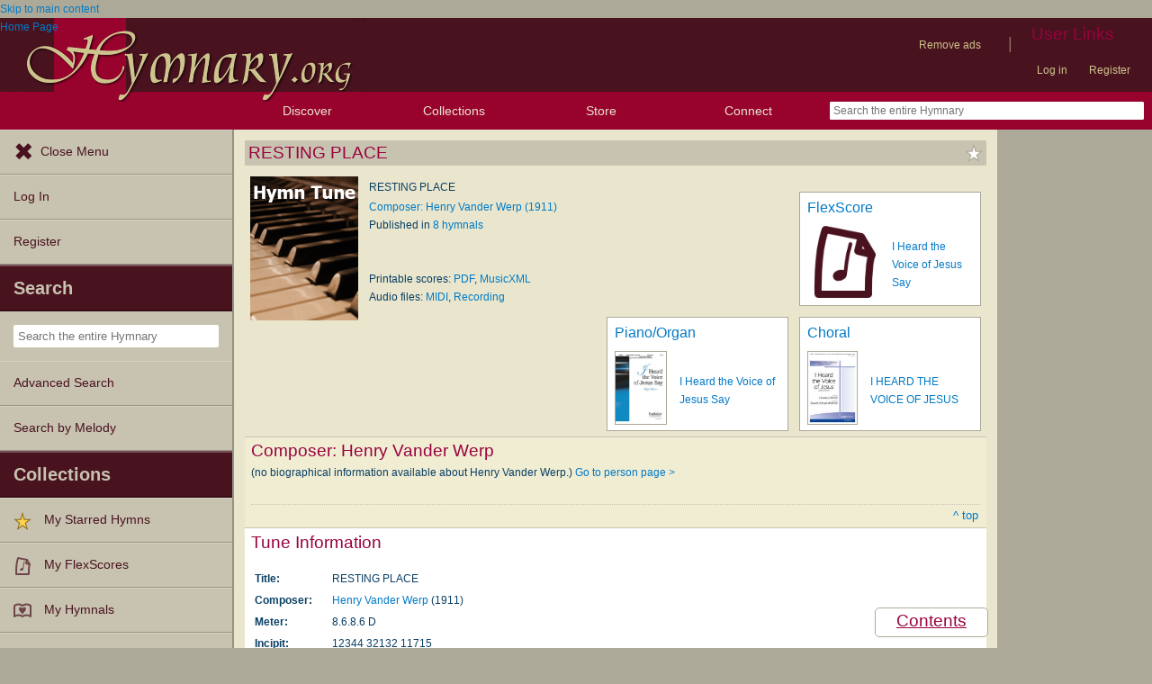

--- FILE ---
content_type: text/html; charset=utf-8
request_url: https://hymnary.org/tune/resting_place_vander_werp
body_size: 18979
content:
<!DOCTYPE html>
<html lang="en" dir="ltr">

<head profile="http://www.w3.org/1999/xhtml/vocab">
    <meta name="viewport" content="initial-scale=1.0" />
    <meta charset="utf-8"/>
    <meta property="og:url" content="https://hymnary.org/tune/resting_place_vander_werp" /><link rel="canonical" href="https://hymnary.org/tune/resting_place_vander_werp" />    <meta http-equiv="Content-Type" content="text/html; charset=utf-8" />
<meta name="Generator" content="Drupal 7 (http://drupal.org)" />
<meta name="keywords" content="hymn tune, RESTING PLACE" />
<meta property="og:title" content="Tune: RESTING PLACE" />
<meta property="og:type" content="song" />
<meta property="og:image" content="https://hymnary.org/sites/hymnary.org/themes/newhymn/hymnary-H.jpg" />
<meta property="og:url" content="https://hymnary.org/tune/resting_place_vander_werp" />
<meta property="og:site_name" content="Hymnary.org" />
<link rel="canonical" href="https://hymnary.org/tune/resting_place_vander_werp" />
<meta name="description" content="Information about the hymn tune RESTING PLACE. Includes piano resources." />
<meta name="theme-color" content="#e9e6cd" />
<link rel="shortcut icon" href="https://hymnary.org/sites/hymnary.org/themes/newhymn/favicon.ico" type="image/vnd.microsoft.icon" />
<link rel="apple-touch-icon" href="https://hymnary.org/files/Hymnary_big_0.png" type="image/png" />
  <title>RESTING PLACE | Hymnary.org</title>
    <style type="text/css" media="all">
@import url("https://hymnary.org/modules/system/system.base.css?t8x65p");
@import url("https://hymnary.org/modules/system/system.menus.css?t8x65p");
@import url("https://hymnary.org/modules/system/system.messages.css?t8x65p");
@import url("https://hymnary.org/modules/system/system.theme.css?t8x65p");
</style>
<style type="text/css" media="all">
@import url("https://hymnary.org/misc/ui/jquery.ui.core.css?t8x65p");
@import url("https://hymnary.org/misc/ui/jquery.ui.theme.css?t8x65p");
@import url("https://hymnary.org/misc/ui/jquery.ui.tabs.css?t8x65p");
</style>
<style type="text/css" media="all">
@import url("https://hymnary.org/modules/comment/comment.css?t8x65p");
@import url("https://hymnary.org/modules/field/theme/field.css?t8x65p");
@import url("https://hymnary.org/sites/all/modules/logintoboggan/logintoboggan.css?t8x65p");
@import url("https://hymnary.org/modules/node/node.css?t8x65p");
@import url("https://hymnary.org/modules/poll/poll.css?t8x65p");
@import url("https://hymnary.org/sites/all/modules/ubercart/uc_file/uc_file.css?t8x65p");
@import url("https://hymnary.org/sites/all/modules/ubercart/uc_order/uc_order.css?t8x65p");
@import url("https://hymnary.org/sites/all/modules/ubercart/uc_product/uc_product.css?t8x65p");
@import url("https://hymnary.org/sites/all/modules/ubercart/uc_store/uc_store.css?t8x65p");
@import url("https://hymnary.org/modules/user/user.css?t8x65p");
@import url("https://hymnary.org/modules/forum/forum.css?t8x65p");
@import url("https://hymnary.org/sites/all/modules/views/css/views.css?t8x65p");
</style>
<style type="text/css" media="all">
@import url("https://hymnary.org/sites/all/modules/ctools/css/ctools.css?t8x65p");
@import url("https://hymnary.org/sites/hymnary.org/modules/hymnary/hymnary.css?t8x65p");
@import url("https://hymnary.org/sites/hymnary.org/modules/hymnary/hymnary-mobile.css?t8x65p");
@import url("https://hymnary.org/sites/hymnary.org/modules/hymnary/jquery-tooltip/jquery.tooltip.css?t8x65p");
@import url("https://hymnary.org/sites/hymnary.org/modules/hymnary/jquery.editable-select.css?t8x65p");
@import url("https://hymnary.org/sites/hymnary.org/modules/hymnary_ecommerce/hymnary_ecommerce.css?t8x65p");
@import url("https://hymnary.org/sites/hymnary.org/modules/luyh/luyh.css?t8x65p");
@import url("https://hymnary.org/sites/hymnary.org/modules/hymnary_authority/hymnary_authority.css?t8x65p");
@import url("https://hymnary.org/sites/hymnary.org/modules/hymnary_authority/common/people.css?t8x65p");
@import url("https://hymnary.org/sites/hymnary.org/modules/hymnary_authority/tune/texts.css?t8x65p");
@import url("https://hymnary.org/sites/hymnary.org/modules/hymnary/canterbury-articles.css?t8x65p");
@import url("https://hymnary.org/sites/hymnary.org/modules/hymnary_authority/common/product_list.css?t8x65p");
@import url("https://hymnary.org/sites/hymnary.org/modules/flexscore/flexscore.css?t8x65p");
@import url("https://hymnary.org/sites/hymnary.org/modules/hymnary_authority/common/pagescan.css?t8x65p");
@import url("https://hymnary.org/sites/hymnary.org/modules/hymnary_authority/chooser_widget/chooser_widget.css?t8x65p");
@import url("https://hymnary.org/sites/hymnary.org/modules/hymnary/templates/resultcard-compiled.css?t8x65p");
@import url("https://hymnary.org/sites/hymnary.org/modules/hymnary_authority/common/bottom_bar.css?t8x65p");
@import url("https://hymnary.org/sites/hymnary.org/modules/hymnary_authority/common/toc.css?t8x65p");
@import url("https://hymnary.org/sites/hymnary.org/modules/hymnary_authority/common/above_fold.css?t8x65p");
@import url("https://hymnary.org/sites/hymnary.org/modules/hymnary_authority/common/products.css?t8x65p");
@import url("https://hymnary.org/sites/hymnary.org/modules/hymnary_stars/hymnary_stars.css?t8x65p");
</style>
<style type="text/css" media="all">
@import url("https://hymnary.org/sites/hymnary.org/themes/newhymn/style.css?t8x65p");
@import url("https://hymnary.org/sites/hymnary.org/themes/newhymn/style-mobile.css?t8x65p");
@import url("https://hymnary.org/sites/hymnary.org/themes/newhymn/uc_cart_block-override.css?t8x65p");
@import url("https://hymnary.org/sites/hymnary.org/themes/newhymn/hamburger.css?t8x65p");
@import url("https://hymnary.org/sites/hymnary.org/themes/newhymn/hamburger-submenu.css?t8x65p");
@import url("https://hymnary.org/sites/hymnary.org/themes/newhymn/sidr/hymnary-sidr-theme.css?t8x65p");
@import url("https://hymnary.org/sites/hymnary.org/themes/newhymn/headerbar-menu.css?t8x65p");
@import url("https://hymnary.org/sites/hymnary.org/themes/newhymn/pager.css?t8x65p");
@import url("https://hymnary.org/sites/hymnary.org/themes/newhymn/blockedBanner.css?t8x65p");
</style>
<link type="text/css" rel="stylesheet" href="https://staticccel.org/fa/v6/css/all.css" media="all" />
    <script type="text/javascript" src="https://hymnary.org/misc/jquery.js?v=1.4.4"></script>
<script type="text/javascript" src="https://hymnary.org/misc/jquery-extend-3.4.0.js?v=1.4.4"></script>
<script type="text/javascript" src="https://hymnary.org/misc/jquery-html-prefilter-3.5.0-backport.js?v=1.4.4"></script>
<script type="text/javascript" src="https://hymnary.org/misc/jquery.once.js?v=1.2"></script>
<script type="text/javascript" src="https://hymnary.org/misc/drupal.js?t8x65p"></script>
<script type="text/javascript" src="https://hymnary.org/misc/ui/jquery.ui.core.min.js?v=1.8.7"></script>
<script type="text/javascript" src="https://hymnary.org/misc/ui/jquery.ui.widget.min.js?v=1.8.7"></script>
<script type="text/javascript" src="https://hymnary.org/misc/ui/jquery.ui.tabs.min.js?v=1.8.7"></script>
<script type="text/javascript" src="https://hymnary.org/misc/form.js?v=7.105"></script>
<script type="text/javascript" src="https://hymnary.org/misc/form-single-submit.js?v=7.105"></script>
<script type="text/javascript" src="https://hymnary.org/sites/all/modules/ubercart/uc_file/uc_file.js?t8x65p"></script>
<script type="text/javascript" src="https://hymnary.org/sites/hymnary.org/modules/hymnary/hymnary-search-block.js?t8x65p"></script>
<script type="text/javascript" src="https://hymnary.org/sites/hymnary.org/modules/hymnary/jquery-tooltip/jquery.tooltip.js?t8x65p"></script>
<script type="text/javascript" src="https://hymnary.org/sites/hymnary.org/modules/hymnary/jquery-tooltip/lib/jquery.delegate.js?t8x65p"></script>
<script type="text/javascript" src="https://hymnary.org/sites/hymnary.org/modules/hymnary/jquery-tooltip/lib/jquery.bgiframe.js?t8x65p"></script>
<script type="text/javascript" src="https://hymnary.org/sites/hymnary.org/modules/hymnary/jquery.editable-select.js?t8x65p"></script>
<script type="text/javascript" src="https://hymnary.org/sites/hymnary.org/modules/hymnary/popup.js?t8x65p"></script>
<script type="text/javascript" src="https://hymnary.org/sites/hymnary.org/modules/hymnary/hymnary-register-destination.js?t8x65p"></script>
<script type="text/javascript" src="https://code.jquery.com/jquery-3.4.0.slim.min.js?t8x65p"></script>
<script type="text/javascript" src="https://hymnary.org/sites/hymnary.org/modules/hymnary/js/AnalyticsEvents.js?t8x65p"></script>
<script type="text/javascript" src="https://cdnjs.cloudflare.com/ajax/libs/typeahead.js/0.11.1/bloodhound.min.js?t8x65p"></script>
<script type="text/javascript" src="https://cdnjs.cloudflare.com/ajax/libs/typeahead.js/0.11.1/typeahead.bundle.min.js?t8x65p"></script>
<script type="text/javascript" src="https://cdnjs.cloudflare.com/ajax/libs/typeahead.js/0.11.1/typeahead.jquery.min.js?t8x65p"></script>
<script type="text/javascript">
<!--//--><![CDATA[//><!--
var jQ340 = jQuery.noConflict(true);
//--><!]]>
</script>
<script type="text/javascript" src="https://hymnary.org/sites/hymnary.org/modules/hymnary_common/js/js.cookie.js?t8x65p"></script>
<script type="text/javascript" src="https://hymnary.org/sites/hymnary.org/modules/luyh/luyh.js?t8x65p"></script>
<script type="text/javascript" src="https://hymnary.org/sites/hymnary.org/modules/hymnary_authority/scroll_to_top.js?t8x65p"></script>
<script type="text/javascript" src="https://hymnary.org/sites/hymnary.org/modules/hymnary_authority/tune/texts.js?t8x65p"></script>
<script type="text/javascript" src="https://hymnary.org/sites/hymnary.org/modules/highcharts/highCharts/highcharts.js?t8x65p"></script>
<script type="text/javascript" src="https://hymnary.org/sites/hymnary.org/modules/highcharts/charts.js?t8x65p"></script>
<script type="text/javascript">
<!--//--><![CDATA[//><!--
var charts = [];
//--><!]]>
</script>
<script type="text/javascript">
<!--//--><![CDATA[//><!--
charts.push( textChartReady);
//--><!]]>
</script>
<script type="text/javascript">
<!--//--><![CDATA[//><!--
var instancePercentages = [["I Heard the Voice of Jesus Say",62.5,"i_heard_the_voice_of_jesus_say_come_unto"],["I Need Your Help, O LORD My God",25,"i_need_your_help_o_lord_my_god"],["His Love and Care",12.5,"i_bow_my_forehead_to_the_dust"]];var tuneAuth = "resting_place_vander_werp";
//--><!]]>
</script>
<script type="text/javascript" src="https://hymnary.org/sites/hymnary.org/modules/hymnary_authority/common/jquery.expander.min.js?t8x65p"></script>
<script type="text/javascript" src="https://hymnary.org/sites/hymnary.org/modules/hymnary_authority/common/info.js?t8x65p"></script>
<script type="text/javascript" src="https://hymnary.org/sites/hymnary.org/modules/hymnary_authority/common/timeline.js?t8x65p"></script>
<script type="text/javascript">
<!--//--><![CDATA[//><!--
charts.push( instanceTimelineReady);
//--><!]]>
</script>
<script type="text/javascript" src="https://hymnary.org/sites/hymnary.org/modules/hymnary_authority/common/product_list.js?t8x65p"></script>
<script type="text/javascript" src="https://hymnary.org/sites/hymnary.org/modules/hymnary_authority/common/media.js?t8x65p"></script>
<script type="text/javascript" src="https://hymnary.org/sites/hymnary.org/modules/flexscore/flexscore.js?t8x65p"></script>
<script type="text/javascript" src="https://hymnary.org/sites/hymnary.org/modules/hymnary_authority/chooser_widget/jquery.load-visible-images.js?t8x65p"></script>
<script type="text/javascript" src="https://hymnary.org/sites/hymnary.org/modules/hymnary_authority/chooser_widget/chooser_widget.js?t8x65p"></script>
<script type="text/javascript" src="https://hymnary.org/sites/hymnary.org/modules/hymnary_authority/chooser_widget/list.js?t8x65p"></script>
<script type="text/javascript" src="https://hymnary.org/sites/hymnary.org/modules/hymnary_authority/chooser_widget/gallery.js?t8x65p"></script>
<script type="text/javascript" src="https://hymnary.org/misc/collapse.js?t8x65p"></script>
<script type="text/javascript">
<!--//--><![CDATA[//><!--
chooserWidgetAdd( "pagescans","gallery",[{"title":"Psalter Hymnal (Gray)<br\/>(1987)","thumbnail":"\/page\/fetch\/PsH\/608\/thumbnail","content":"<a href=\"\/hymn\/PsH\/page\/608\"><img src=\"\/page\/fetch\/PsH\/608\/low\" class=\"authority_pagescan\"\/><div class='onlymobile'>View Page<\/div><div>Psalter Hymnal (Gray) (1987), p.608<\/div><\/a>"},{"title":"Psalter Hymnal (Red): doctrinal standards and liturgy of the Christian Reformed Church<br\/>(1934)","thumbnail":"\/page\/fetch\/PsH1934\/457\/thumbnail","content":"<a href=\"\/hymn\/PsH1934\/page\/457\"><img src=\"\/page\/fetch\/PsH1934\/457\/low\" class=\"authority_pagescan\"\/><div class='onlymobile'>View Page<\/div><div>Psalter Hymnal (Red): doctrinal standards and liturgy of the Christian Reformed Church (1934), p.457<\/div><\/a>"},{"title":"The New Christian Hymnal<br\/>(1929)","thumbnail":"\/page\/fetch\/NCH1929\/374\/thumbnail","content":"<a href=\"\/hymn\/NCH1929\/page\/374\"><img src=\"\/page\/fetch\/NCH1929\/374\/low\" class=\"authority_pagescan\"\/><div class='onlymobile'>View Page<\/div><div>The New Christian Hymnal (1929), p.374<\/div><\/a>"}]);
//--><!]]>
</script>
<script type="text/javascript" src="https://hymnary.org/sites/hymnary.org/modules/hymnary/templates/resultcard.js?t8x65p"></script>
<script type="text/javascript" src="https://hymnary.org/sites/hymnary.org/modules/hymnary_authority/common/toc.js?t8x65p"></script>
<script type="text/javascript" src="https://hymnary.org/sites/hymnary.org/modules/hymnary/hymnary_search_autocomplete.js?t8x65p"></script>
<script type="text/javascript" src="https://hymnary.org/sites/all/modules/google_analytics/googleanalytics.js?t8x65p"></script>
<script type="text/javascript" src="https://www.googletagmanager.com/gtag/js?id=UA-609536-2"></script>
<script type="text/javascript">
<!--//--><![CDATA[//><!--
window.google_analytics_uacct = "UA-609536-2";window.dataLayer = window.dataLayer || [];function gtag(){dataLayer.push(arguments)};gtag("js", new Date());gtag("set", "developer_id.dMDhkMT", true);gtag("config", "UA-609536-2", {"groups":"default","anonymize_ip":true});gtag("config", "G-75DC0LV13R", {"groups":"default","anonymize_ip":true});
//--><!]]>
</script>
<script type="text/javascript" src="https://hymnary.org/sites/hymnary.org/modules/hymnary_stars/hymnary_stars.js?t8x65p"></script>
<script type="text/javascript" src="https://hymnary.org/sites/hymnary.org/modules/hymnary/subscriptions_promo/subscriptions_promo.js?t8x65p"></script>
<script type="text/javascript">
<!--//--><![CDATA[//><!--
FlexScore.hymnalID = 'LUYH2013';
		FlexScore.hymnNumber = '665';
//--><!]]>
</script>
<script type="text/javascript">
<!--//--><![CDATA[//><!--
CartConfirmation.costs.single = 2.99000;
		CartConfirmation.costs.full = 11.99000; 
//--><!]]>
</script>
<script type="text/javascript" src="https://hymnary.org/sites/hymnary.org/themes/newhymn/hamburger.js?t8x65p"></script>
<script type="text/javascript" src="https://hymnary.org/sites/hymnary.org/themes/newhymn/hamburger-submenu.js?t8x65p"></script>
<script type="text/javascript" src="https://hymnary.org/sites/hymnary.org/themes/newhymn/headerbar-menu.js?t8x65p"></script>
<script type="text/javascript" src="https://hymnary.org/sites/hymnary.org/themes/newhymn/retina.js?t8x65p"></script>
<script type="text/javascript" src="https://hymnary.org/sites/hymnary.org/themes/newhymn/includes.js?t8x65p"></script>
<script type="text/javascript" src="https://hymnary.org/sites/hymnary.org/themes/newhymn/experiment.js?t8x65p"></script>
<script type="text/javascript" src="https://hymnary.org/sites/hymnary.org/themes/newhymn/blockedBanner.js?t8x65p"></script>
<script type="text/javascript">
<!--//--><![CDATA[//><!--
jQuery.extend(Drupal.settings, {"basePath":"\/","pathPrefix":"","setHasJsCookie":0,"ajaxPageState":{"theme":"newhymn","theme_token":"jcSfz0aVb_bFSFVUVpagK-Z3vlJOH2dzWnmwfMsFyGk","js":{"0":1,"1":1,"misc\/jquery.js":1,"misc\/jquery-extend-3.4.0.js":1,"misc\/jquery-html-prefilter-3.5.0-backport.js":1,"misc\/jquery.once.js":1,"misc\/drupal.js":1,"misc\/ui\/jquery.ui.core.min.js":1,"misc\/ui\/jquery.ui.widget.min.js":1,"misc\/ui\/jquery.ui.tabs.min.js":1,"misc\/form.js":1,"misc\/form-single-submit.js":1,"sites\/all\/modules\/ubercart\/uc_file\/uc_file.js":1,"sites\/hymnary.org\/modules\/hymnary\/hymnary-search-block.js":1,"sites\/hymnary.org\/modules\/hymnary\/jquery-tooltip\/jquery.tooltip.js":1,"sites\/hymnary.org\/modules\/hymnary\/jquery-tooltip\/lib\/jquery.delegate.js":1,"sites\/hymnary.org\/modules\/hymnary\/jquery-tooltip\/lib\/jquery.bgiframe.js":1,"sites\/hymnary.org\/modules\/hymnary\/jquery.editable-select.js":1,"sites\/hymnary.org\/modules\/hymnary\/popup.js":1,"sites\/hymnary.org\/modules\/hymnary\/hymnary-register-destination.js":1,"https:\/\/code.jquery.com\/jquery-3.4.0.slim.min.js":1,"sites\/hymnary.org\/modules\/hymnary\/js\/AnalyticsEvents.js":1,"https:\/\/cdnjs.cloudflare.com\/ajax\/libs\/typeahead.js\/0.11.1\/bloodhound.min.js":1,"https:\/\/cdnjs.cloudflare.com\/ajax\/libs\/typeahead.js\/0.11.1\/typeahead.bundle.min.js":1,"https:\/\/cdnjs.cloudflare.com\/ajax\/libs\/typeahead.js\/0.11.1\/typeahead.jquery.min.js":1,"2":1,"sites\/hymnary.org\/modules\/hymnary_common\/js\/js.cookie.js":1,"sites\/hymnary.org\/modules\/luyh\/luyh.js":1,"sites\/hymnary.org\/modules\/hymnary_authority\/scroll_to_top.js":1,"sites\/hymnary.org\/modules\/hymnary_authority\/tune\/texts.js":1,"sites\/hymnary.org\/modules\/highcharts\/highCharts\/highcharts.js":1,"sites\/hymnary.org\/modules\/highcharts\/charts.js":1,"3":1,"4":1,"5":1,"sites\/hymnary.org\/modules\/hymnary_authority\/common\/jquery.expander.min.js":1,"sites\/hymnary.org\/modules\/hymnary_authority\/common\/info.js":1,"sites\/hymnary.org\/modules\/hymnary_authority\/common\/timeline.js":1,"6":1,"sites\/hymnary.org\/modules\/hymnary_authority\/common\/product_list.js":1,"sites\/hymnary.org\/modules\/hymnary_authority\/common\/media.js":1,"sites\/hymnary.org\/modules\/flexscore\/flexscore.js":1,"sites\/hymnary.org\/modules\/hymnary_authority\/chooser_widget\/jquery.load-visible-images.js":1,"sites\/hymnary.org\/modules\/hymnary_authority\/chooser_widget\/chooser_widget.js":1,"sites\/hymnary.org\/modules\/hymnary_authority\/chooser_widget\/list.js":1,"sites\/hymnary.org\/modules\/hymnary_authority\/chooser_widget\/gallery.js":1,"misc\/collapse.js":1,"7":1,"sites\/hymnary.org\/modules\/hymnary\/templates\/resultcard.js":1,"sites\/hymnary.org\/modules\/hymnary_authority\/common\/toc.js":1,"sites\/hymnary.org\/modules\/hymnary\/hymnary_search_autocomplete.js":1,"sites\/all\/modules\/google_analytics\/googleanalytics.js":1,"https:\/\/www.googletagmanager.com\/gtag\/js?id=UA-609536-2":1,"8":1,"sites\/hymnary.org\/modules\/hymnary_stars\/hymnary_stars.js":1,"sites\/hymnary.org\/modules\/hymnary\/subscriptions_promo\/subscriptions_promo.js":1,"9":1,"10":1,"sites\/hymnary.org\/themes\/newhymn\/hamburger.js":1,"sites\/hymnary.org\/themes\/newhymn\/hamburger-submenu.js":1,"sites\/hymnary.org\/themes\/newhymn\/headerbar-menu.js":1,"sites\/hymnary.org\/themes\/newhymn\/retina.js":1,"sites\/hymnary.org\/themes\/newhymn\/includes.js":1,"sites\/hymnary.org\/themes\/newhymn\/experiment.js":1,"sites\/hymnary.org\/themes\/newhymn\/blockedBanner.js":1},"css":{"modules\/system\/system.base.css":1,"modules\/system\/system.menus.css":1,"modules\/system\/system.messages.css":1,"modules\/system\/system.theme.css":1,"misc\/ui\/jquery.ui.core.css":1,"misc\/ui\/jquery.ui.theme.css":1,"misc\/ui\/jquery.ui.tabs.css":1,"modules\/comment\/comment.css":1,"modules\/field\/theme\/field.css":1,"sites\/all\/modules\/logintoboggan\/logintoboggan.css":1,"modules\/node\/node.css":1,"modules\/poll\/poll.css":1,"sites\/all\/modules\/ubercart\/uc_file\/uc_file.css":1,"sites\/all\/modules\/ubercart\/uc_order\/uc_order.css":1,"sites\/all\/modules\/ubercart\/uc_product\/uc_product.css":1,"sites\/all\/modules\/ubercart\/uc_store\/uc_store.css":1,"modules\/user\/user.css":1,"modules\/forum\/forum.css":1,"sites\/all\/modules\/views\/css\/views.css":1,"sites\/all\/modules\/ctools\/css\/ctools.css":1,"sites\/hymnary.org\/modules\/hymnary\/hymnary.css":1,"sites\/hymnary.org\/modules\/hymnary\/hymnary-mobile.css":1,"sites\/hymnary.org\/modules\/hymnary\/jquery-tooltip\/jquery.tooltip.css":1,"sites\/hymnary.org\/modules\/hymnary\/jquery.editable-select.css":1,"sites\/hymnary.org\/modules\/hymnary_ecommerce\/hymnary_ecommerce.css":1,"sites\/hymnary.org\/modules\/luyh\/luyh.css":1,"sites\/hymnary.org\/modules\/hymnary_authority\/hymnary_authority.css":1,"sites\/hymnary.org\/modules\/hymnary_authority\/common\/people.css":1,"sites\/hymnary.org\/modules\/hymnary_authority\/tune\/texts.css":1,"sites\/hymnary.org\/modules\/hymnary\/canterbury-articles.css":1,"sites\/hymnary.org\/modules\/hymnary_authority\/common\/product_list.css":1,"sites\/hymnary.org\/modules\/flexscore\/flexscore.css":1,"sites\/hymnary.org\/modules\/hymnary_authority\/common\/pagescan.css":1,"sites\/hymnary.org\/modules\/hymnary_authority\/chooser_widget\/chooser_widget.css":1,"sites\/hymnary.org\/modules\/hymnary\/templates\/resultcard-compiled.css":1,"sites\/hymnary.org\/modules\/hymnary_authority\/common\/bottom_bar.css":1,"sites\/hymnary.org\/modules\/hymnary_authority\/common\/toc.css":1,"sites\/hymnary.org\/modules\/hymnary_authority\/common\/above_fold.css":1,"sites\/hymnary.org\/modules\/hymnary_authority\/common\/products.css":1,"sites\/hymnary.org\/modules\/hymnary_stars\/hymnary_stars.css":1,"sites\/hymnary.org\/themes\/newhymn\/style.css":1,"sites\/hymnary.org\/themes\/newhymn\/style-mobile.css":1,"sites\/hymnary.org\/themes\/newhymn\/uc_cart_block-override.css":1,"sites\/hymnary.org\/themes\/newhymn\/hamburger.css":1,"sites\/hymnary.org\/themes\/newhymn\/hamburger-submenu.css":1,"sites\/hymnary.org\/themes\/newhymn\/sidr\/hymnary-sidr-theme.css":1,"sites\/hymnary.org\/themes\/newhymn\/headerbar-menu.css":1,"sites\/hymnary.org\/themes\/newhymn\/pager.css":1,"sites\/hymnary.org\/themes\/newhymn\/blockedBanner.css":1,"https:\/\/staticccel.org\/fa\/v6\/css\/all.css":1}},"hymnary":{"debug":null,"googleanalytics4_account":"G-75DC0LV13R","fieldNames":{"textName:":"","textTitle:":"","textLanguages:":"","firstLine:":"","meter:":"","refrainFirstLine:":"","textAuthNumber:":"","textPlaceOfOrigin:":"","originalLangTitle:":"","lectionaryWeeks:":"","originalLanguage:":"","fullText:":"","notes:":"","languages:":"","topics:":"","textSources:":"","scripture:":"","textIsPublicDomain:":"","tuneTitle:":"","incipit:":"","tunePlaceOfOrigin:":"","tuneAuthNumber:":"","tuneKey:":"","tuneSources:":"","tuneIsPublicDomain:":"","all:":"","media:":{"text":"Text","image":"Image","audio":"Audio","score":"Score","flexscore":"FlexScore"},"yearWritten:":"","flexscoreDomain:":{"public":"public","copyrighted":"copyrighted"},"personID:":"","personName:":"","gender:":{"m":"Male","f":"Female"},"personYear:":"","hymnalID:":"","hymnalTitle:":"","hymnalNumber:":"","publisher:":"","publicationPlace:":"","publicationDate:":"","denominations:":"","tags:":"","hymnalLanguages:":"","in:":{"texts":"texts","tunes":"tunes","instances":"instances","people":"people","hymnals":"hymnals"}}},"hymnary_authority":{"timelineRanges":{"x":{"min":1929,"max":2013}},"instanceTimelineData":[[1929,5],[1934,8],[1976,9],[1987,10],[2012,10],[2013,8]]},"urlIsAjaxTrusted":{"\/tune\/resting_place_vander_werp":true},"googleanalytics":{"account":["UA-609536-2","G-75DC0LV13R"],"trackOutbound":1,"trackMailto":1,"trackDownload":1,"trackDownloadExtensions":"7z|aac|arc|arj|asf|asx|avi|bin|csv|doc(x|m)?|dot(x|m)?|exe|flv|gif|gz|gzip|hqx|jar|jpe?g|js|mp(2|3|4|e?g)|mov(ie)?|msi|msp|pdf|phps|png|ppt(x|m)?|pot(x|m)?|pps(x|m)?|ppam|sld(x|m)?|thmx|qtm?|ra(m|r)?|sea|sit|tar|tgz|torrent|txt|wav|wma|wmv|wpd|xls(x|m|b)?|xlt(x|m)|xlam|xml|z|zip"},"star_module_path":"sites\/hymnary.org\/modules\/hymnary_stars"});
//--><!]]>
</script>

    <!-- InMobi Choice. Consent Manager Tag v3.0 (for TCF 2.2) -->
    <script type="text/javascript" async=true>
    (function() {
      var host = window.location.hostname;
      var element = document.createElement('script');
      var firstScript = document.getElementsByTagName('script')[0];
      var url = 'https://cmp.inmobi.com'
        .concat('/choice/', 'GgHnpUxsP6UKJ', '/', host, '/choice.js?tag_version=V3');
      var uspTries = 0;
      var uspTriesLimit = 3;
      element.async = true;
      element.type = 'text/javascript';
      element.src = url;

      firstScript.parentNode.insertBefore(element, firstScript);

      function makeStub() {
        var TCF_LOCATOR_NAME = '__tcfapiLocator';
        var queue = [];
        var win = window;
        var cmpFrame;

        function addFrame() {
          var doc = win.document;
          var otherCMP = !!(win.frames[TCF_LOCATOR_NAME]);

          if (!otherCMP) {
            if (doc.body) {
              var iframe = doc.createElement('iframe');

              iframe.style.cssText = 'display:none';
              iframe.name = TCF_LOCATOR_NAME;
              doc.body.appendChild(iframe);
            } else {
              setTimeout(addFrame, 5);
            }
          }
          return !otherCMP;
        }

        function tcfAPIHandler() {
          var gdprApplies;
          var args = arguments;

          if (!args.length) {
            return queue;
          } else if (args[0] === 'setGdprApplies') {
            if (
              args.length > 3 &&
              args[2] === 2 &&
              typeof args[3] === 'boolean'
            ) {
              gdprApplies = args[3];
              if (typeof args[2] === 'function') {
                args[2]('set', true);
              }
            }
          } else if (args[0] === 'ping') {
            var retr = {
              gdprApplies: gdprApplies,
              cmpLoaded: false,
              cmpStatus: 'stub'
            };

            if (typeof args[2] === 'function') {
              args[2](retr);
            }
          } else {
            if(args[0] === 'init' && typeof args[3] === 'object') {
              args[3] = Object.assign(args[3], { tag_version: 'V3' });
            }
            queue.push(args);
          }
        }

        function postMessageEventHandler(event) {
          var msgIsString = typeof event.data === 'string';
          var json = {};

          try {
            if (msgIsString) {
              json = JSON.parse(event.data);
            } else {
              json = event.data;
            }
          } catch (ignore) {}

          var payload = json.__tcfapiCall;

          if (payload) {
            window.__tcfapi(
              payload.command,
              payload.version,
              function(retValue, success) {
                var returnMsg = {
                  __tcfapiReturn: {
                    returnValue: retValue,
                    success: success,
                    callId: payload.callId
                  }
                };
                if (msgIsString) {
                  returnMsg = JSON.stringify(returnMsg);
                }
                if (event && event.source && event.source.postMessage) {
                  event.source.postMessage(returnMsg, '*');
                }
              },
              payload.parameter
            );
          }
        }

        while (win) {
          try {
            if (win.frames[TCF_LOCATOR_NAME]) {
              cmpFrame = win;
              break;
            }
          } catch (ignore) {}

          if (win === window.top) {
            break;
          }
          win = win.parent;
        }
        if (!cmpFrame) {
          addFrame();
          win.__tcfapi = tcfAPIHandler;
          win.addEventListener('message', postMessageEventHandler, false);
        }
      };

      makeStub();

      var uspStubFunction = function() {
        var arg = arguments;
        if (typeof window.__uspapi !== uspStubFunction) {
          setTimeout(function() {
            if (typeof window.__uspapi !== 'undefined') {
              window.__uspapi.apply(window.__uspapi, arg);
            }
          }, 500);
        }
      };

      var checkIfUspIsReady = function() {
        uspTries++;
        if (window.__uspapi === uspStubFunction && uspTries < uspTriesLimit) {
          console.warn('USP is not accessible');
        } else {
          clearInterval(uspInterval);
        }
      };

      if (typeof window.__uspapi === 'undefined') {
        window.__uspapi = uspStubFunction;
        var uspInterval = setInterval(checkIfUspIsReady, 6000);
      }
    })();
    </script>
    <!-- End InMobi Choice. Consent Manager Tag v3.0 (for TCF 2.2) -->

          <!-- Below is a recommended list of pre-connections, which allow the network to establish each connection quicker, speeding up response times and improving ad performance. -->
      <link rel="preconnect" href="https://a.pub.network/" crossorigin />
      <link rel="preconnect" href="https://b.pub.network/" crossorigin />
      <link rel="preconnect" href="https://c.pub.network/" crossorigin />
      <link rel="preconnect" href="https://d.pub.network/" crossorigin />
      <link rel="preconnect" href="https://secure.quantserve.com/" crossorigin />
      <link rel="preconnect" href="https://rules.quantcount.com/" crossorigin />
      <link rel="preconnect" href="https://pixel.quantserve.com/" crossorigin />
      <link rel="preconnect" href="https://cmp.quantcast.com/" crossorigin />
      <link rel="preconnect" href="https://btloader.com/" crossorigin />
      <link rel="preconnect" href="https://api.btloader.com/" crossorigin />
      <link rel="preconnect" href="https://confiant-integrations.global.ssl.fastly.net" crossorigin />
      <!-- Below is a link to a CSS file that accounts for Cumulative Layout Shift, a new Core Web Vitals subset that Google uses to help rank your site in search -->
      <!-- The file is intended to eliminate the layout shifts that are seen when ads load into the page. If you don't want to use this, simply remove this file -->
      <!-- To find out more about CLS, visit https://web.dev/vitals/ -->
      <link rel="stylesheet" href="https://a.pub.network/hymnary-org/cls.css">
      <script data-cfasync="false" type="text/javascript">
        var freestar = freestar || {};
        freestar.queue = freestar.queue || [];
        freestar.config = freestar.config || {};
        freestar.config.disabledProducts = {
          pushdown: true
        };
        const path = window.location.pathname;
        if (path === '/user' || path === '/user/login' || path === '/user/register' || path === '/user/password') {
          // Interstitial ads can cause the submit button on login/register pages to not work properly
          freestar.config.disabledProducts.googleInterstitial = true;
        }
        freestar.config.enabled_slots = [];
        freestar.initCallback = function () { (freestar.config.enabled_slots.length === 0) ? freestar.initCallbackCalled = false : freestar.newAdSlots(freestar.config.enabled_slots) }
      </script>
      <script src="https://a.pub.network/hymnary-org/pubfig.min.js" data-cfasync="false" async></script>
      <script type="text/javascript">
        if (path === '/') {
          freestar.queue.push(function() {
              googletag.pubads().setTargeting('pagetype', 'home');
          });
        } else if (path === '/search') {
          const search = window.location.search;
          // Can be text(s)
          const textSearch = /in(:|%3A)text/i;
          // Can be tune(s)
          const tuneSearch = /in(:|%3A)tune/i;
          // Can be hymn(s), hymnal(s), instance(s)
          const hymnSearch = /in(:|%3A)(hymn|instance)/i;
          // Can be person(s), people(s)
          const personSearch = /in(:|%3A)(person|people)/i;
          if (textSearch.test(search)) {
            freestar.queue.push(function() {
              googletag.pubads().setTargeting('pagetype', 'text');
            });
          } else if (tuneSearch.test(search)) {
            freestar.queue.push(function() {
              googletag.pubads().setTargeting('pagetype', 'tune');
            });
          } else if (hymnSearch.test(search)) {
            // Note that this encompases hymnal and instance pages
            freestar.queue.push(function() {
              googletag.pubads().setTargeting('pagetype', 'hymn');
            });
          } else if (personSearch.test(search)) {
            freestar.queue.push(function() {
              googletag.pubads().setTargeting('pagetype', 'person');
            });
          } else {
            freestar.queue.push(function() {
              googletag.pubads().setTargeting('pagetype', 'search');
            });
          }
        } else if (path.startsWith('/text')) {
          freestar.queue.push(function() {
            googletag.pubads().setTargeting('pagetype', 'text');
          });
        } else if (path.startsWith('/tune')) {
          freestar.queue.push(function() {
            googletag.pubads().setTargeting('pagetype', 'tune');
          });
        } else if (path === '/instances' || path.startsWith('/hymnal') || path.startsWith('/hymn/')) {
          // Note that this encompases hymnal and instance pages
          freestar.queue.push(function() {
            googletag.pubads().setTargeting('pagetype', 'hymn');
          });
        } else if (path === '/people' || path.startsWith('/person')) {
          freestar.queue.push(function() {
            googletag.pubads().setTargeting('pagetype', 'person');
          });
        } else if (path === '/all') {
          freestar.queue.push(function() {
            googletag.pubads().setTargeting('pagetype', 'search');
          });
        }
      </script>
    </head>
<body class="html not-front not-logged-in one-sidebar sidebar-second page-tune page-tune-resting-place-vander-werp sidebar-second" >
  <div id="skip-link">
    <a href="#block-system-main" class="element-invisible element-focusable">Skip to main content</a>
  </div>
            <div id="wrapper">
        <div id="mobile-user-links" class="clearfix">
        <div class="item-list"><ul class="links secondary-links"><li class="first"><ul class="links secondary-links"><li class="0 first last"><a href="/hymnary-pro" data-gae-act="click" data-gae-cat="hymnary_pro" data-gae-lbl="remove-ads-link">Remove ads</a></li>
</ul></li>
<li><div class="secondary-links-separator">|</div></li>
<li class="last"><h2 class="element-invisible element-focusable">User Links</h2><ul class="links secondary-links"><li class="0 first"><a href="/user?destination=/tune/resting_place_vander_werp">Log in</a></li>
<li class="1 last"><a href="/user/register?destination=/tune/resting_place_vander_werp">Register</a></li>
</ul></li>
</ul></div>        </div>
        <div id="container" class="clearfix">
            <div id="header">
                <div id="logo_h_background">
    <a href="/"><span class="element-invisible">Home Page</span></a>
    <img src="/sites/hymnary.org/themes/newhymn/hymnary-H-box-sized.png"
        alt="Hymnary.org" id="compactLogo" class="has-hi-dpi"/>
</div>
<div id="logo-floater">
    <a href="/"><span class="element-invisible">Home Page</span></a>
    <img src="/sites/hymnary.org/themes/newhymn/hymnary-title.png" alt="Hymnary.org" id="logo" class="has-hi-dpi"/>
</div>


                
                <div id="non-mobile-user-links">
                <div class="item-list"><ul class="links secondary-links"><li class="first"><ul class="links secondary-links"><li class="0 first last"><a href="/hymnary-pro" data-gae-act="click" data-gae-cat="hymnary_pro" data-gae-lbl="remove-ads-link">Remove ads</a></li>
</ul></li>
<li><div class="secondary-links-separator">|</div></li>
<li class="last"><h2 class="element-invisible element-focusable">User Links</h2><ul class="links secondary-links"><li class="0 first"><a href="/user?destination=/tune/resting_place_vander_werp">Log in</a></li>
<li class="1 last"><a href="/user/register?destination=/tune/resting_place_vander_werp">Register</a></li>
</ul></li>
</ul></div>                </div>
            </div>

            <div id="header-bar">
                <a id='hamburger-menu-toggle' href='#' data-gae-act='click' data-gae-cat='hamburger-open-menu'></a>
                <div><h2>Discover</h2><ul>
    <li><a href='#' class='submenu-toggle' data-gae-act='click' data-gae-cat='hamburger-browse-resources'>Browse Resources</a>
        <ul class='hamburger-browse'>
        <li><a href="/search?qu=%20in%3Atexts" title="Browse text authorities">Texts</a></li><li><a href="/search?qu=%20in%3Atunes" title="Browse tune authorities">Tunes</a></li><li><a href="/search?qu=%20in%3Ainstances" title="Browse published text-tune combinations">Instances</a></li><li><a href="/search?qu=%20in%3Apeople" title="Browse authors, composers, editors, etc.">People</a></li><li><a href="/search?qu=%20in%3Ahymnals" title="Browse hymnals">Hymnals</a></li>        </ul>
    </li>
    <li><a href='/explore' data-gae-act='click' data-gae-cat='hamburger-exploration-tools'>Exploration Tools</a></li>
    <li><a href='/browse/topics' data-gae-act='click' data-gae-cat='hamburger-topics'>Topics</a></li>
    <li><a href='/browse/popular/texts' data-gae-act='click' data-gae-cat='hamburger-popular-texts'>Popular Texts</a></li>
    <li><a href='/browse/popular/tunes' data-gae-act='click' data-gae-cat='hamburger-popular-tunes'>Popular Tunes</a></li>
    <li><a href='/browse/lectionary' data-gae-act='click' data-gae-cat='hamburger-lectionary'>Lectionary</a></li>
</ul></div>
<!-- Keep hamburger only lis in their own ul for headerbar style reasons (:last-child:hover) -->
<ul class='headerbar-hide'>
    <li><a href='/store' data-gae-act='click' data-gae-cat='hamburger-store'>Store</a></li>
    <li><a href='/news' data-gae-act='click' data-gae-cat='hamburger-blog'>Blog</a></li>
    <li><a href='/forum' data-gae-act='click' data-gae-cat='hamburger-forums'>Forums</a></li>
    <li><a href='/tutorials' data-gae-act='click' data-gae-cat='hamburger-tutorials'>Tutorials</a></li>
    <li><a href='/about' data-gae-act='click' data-gae-cat='hamburger-about-us'>About Us</a></li>
</ul>
<div><h2>Collections</h2><ul><li><a href="/starred" data-gae-act="click" data-gae-cat="hamburger-my-starred-hymns"><img typeof="foaf:Image" src="https://hymnary.org/sites/hymnary.org/modules/hymnary_stars/star.png" alt="" />My Starred Hymns</a></li><li><a href="/flexscores" data-gae-act="click" data-gae-cat="hamburger-my-flexscores"><img class="generic media-icon-small" typeof="foaf:Image" src="https://hymnary.org/sites/hymnary.org/themes/newhymn/icons/20x20/flexscore.png" alt="Flexscore" title="Flexscore" />My FlexScores</a></li><li><a href="/myhymnals_help" data-gae-act="click" data-gae-cat="hamburger-my-hymnals"><img class="generic media-icon-small" typeof="foaf:Image" src="https://hymnary.org/sites/hymnary.org/themes/newhymn/icons/20x20/myhymnals.png" alt="In my hymnals" title="In my hymnals" />My Hymnals</a></li><li><a href="/user?destination=/user/0/purchased-files" data-gae-act="click" data-gae-cat="hamburger-my-purchased-files"><img class="generic media-icon-small" typeof="foaf:Image" src="https://hymnary.org/sites/hymnary.org/themes/newhymn/icons/20x20/cart.png" alt="Product" title="Product" />My Purchased Files</a></li></ul></div><div><h2><a href='/store'>Store</a></h2></div>
<div><h2>Connect</h2>
    <ul>
        <li><a href='/news'>Blog</a></li>
        <li><a href='/forum'>Forums</a></li>
        <li><a href='/volunteer'>Volunteer</a></li>
        <li><a href='https://www.facebook.com/hymnary.org'>Facebook</a></li>
        <li><a href='https://twitter.com/hymnary'>Twitter</a></li>
    </ul>
</div>
<form class='simple-search-form' action='/search' method='get'><input  type="text" name="qu" placeholder="Search the entire Hymnary" autocomplete="off" class="typeahead-autocomplete"/></form><!-- Last HeaderbarMenu item must not be collapsible (without adjusting style). -->
            </div>

            <div id="sidr" class="sidr left">
                  <div class="region region-hamburgermenu">
    <div id="block-hymnary-hamburger-navigate" class="clearfix block block-hymnary">


  <div class="content"><ul class='headerbar-hide'>
    <li><a href='#' id='close-menu-button' data-gae-act='click' data-gae-cat='hamburger-close-menu'>Close Menu</a></li>
    <li><a href="/user?destination=/tune/resting_place_vander_werp" data-gae-act="click" data-gae-cat="hamburger-log-in">Log In</a></li><li><a href="/user/register?destination=/tune/resting_place_vander_werp" data-gae-act="click" data-gae-cat="hamburger-register">Register</a></li></ul>
<div><h2>Search</h2><ul>
    <li>
        <form class='simple-search-form' action='/search' method='get'><input  type="text" name="qu" placeholder="Search the entire Hymnary" autocomplete="off" class="typeahead-autocomplete"/></form>    </li>
    <li><a href='/advanced_search' data-gae-act='click' data-gae-cat='hamburger-advanced-search'>Advanced Search</a></li>
    <li><a href='/melody/search' data-gae-act='click' data-gae-cat='hamburger-melody-search'>Search by Melody</a></li>
</ul></div>
</div>
</div>
<div id="block-hymnary-collections" class="clearfix block block-hymnary">


  <div class="content"><div><h2>Collections</h2><ul><li><a href="/starred" data-gae-act="click" data-gae-cat="hamburger-my-starred-hymns"><img typeof="foaf:Image" src="https://hymnary.org/sites/hymnary.org/modules/hymnary_stars/star.png" alt="" />My Starred Hymns</a></li><li><a href="/flexscores" data-gae-act="click" data-gae-cat="hamburger-my-flexscores"><img class="generic media-icon-small" typeof="foaf:Image" src="https://hymnary.org/sites/hymnary.org/themes/newhymn/icons/20x20/flexscore.png" alt="Flexscore" title="Flexscore" />My FlexScores</a></li><li><a href="/myhymnals_help" data-gae-act="click" data-gae-cat="hamburger-my-hymnals"><img class="generic media-icon-small" typeof="foaf:Image" src="https://hymnary.org/sites/hymnary.org/themes/newhymn/icons/20x20/myhymnals.png" alt="In my hymnals" title="In my hymnals" />My Hymnals</a></li><li><a href="/user?destination=/user/0/purchased-files" data-gae-act="click" data-gae-cat="hamburger-my-purchased-files"><img class="generic media-icon-small" typeof="foaf:Image" src="https://hymnary.org/sites/hymnary.org/themes/newhymn/icons/20x20/cart.png" alt="Product" title="Product" />My Purchased Files</a></li></ul></div></div>
</div>
<div id="block-hymnary-browse" class="clearfix block block-hymnary">


  <div class="content"><div><h2>Discover</h2><ul>
    <li><a href='#' class='submenu-toggle' data-gae-act='click' data-gae-cat='hamburger-browse-resources'>Browse Resources</a>
        <ul class='hamburger-browse'>
        <li><a href="/search?qu=%20in%3Atexts" title="Browse text authorities">Texts</a></li><li><a href="/search?qu=%20in%3Atunes" title="Browse tune authorities">Tunes</a></li><li><a href="/search?qu=%20in%3Ainstances" title="Browse published text-tune combinations">Instances</a></li><li><a href="/search?qu=%20in%3Apeople" title="Browse authors, composers, editors, etc.">People</a></li><li><a href="/search?qu=%20in%3Ahymnals" title="Browse hymnals">Hymnals</a></li>        </ul>
    </li>
    <li><a href='/explore' data-gae-act='click' data-gae-cat='hamburger-exploration-tools'>Exploration Tools</a></li>
    <li><a href='/browse/topics' data-gae-act='click' data-gae-cat='hamburger-topics'>Topics</a></li>
    <li><a href='/browse/popular/texts' data-gae-act='click' data-gae-cat='hamburger-popular-texts'>Popular Texts</a></li>
    <li><a href='/browse/popular/tunes' data-gae-act='click' data-gae-cat='hamburger-popular-tunes'>Popular Tunes</a></li>
    <li><a href='/browse/lectionary' data-gae-act='click' data-gae-cat='hamburger-lectionary'>Lectionary</a></li>
</ul></div>
<!-- Keep hamburger only lis in their own ul for headerbar style reasons (:last-child:hover) -->
<ul class='headerbar-hide'>
    <li><a href='/store' data-gae-act='click' data-gae-cat='hamburger-store'>Store</a></li>
    <li><a href='/news' data-gae-act='click' data-gae-cat='hamburger-blog'>Blog</a></li>
    <li><a href='/forum' data-gae-act='click' data-gae-cat='hamburger-forums'>Forums</a></li>
    <li><a href='/tutorials' data-gae-act='click' data-gae-cat='hamburger-tutorials'>Tutorials</a></li>
    <li><a href='/about' data-gae-act='click' data-gae-cat='hamburger-about-us'>About Us</a></li>
</ul>
</div>
</div>
  </div>
                <!-- Tag ID: hymnary.org_left_rail_sticky -->
                <div align="center" data-freestar-ad="__260x600" id="hymnary.org_left_rail_sticky">
                    <script data-cfasync="false" type="text/javascript">
                        freestar.config.enabled_slots.push({ placementName: "hymnary.org_left_rail_sticky", slotId: "hymnary.org_left_rail_sticky" });
                    </script>
                </div>
            </div>

            
            <div id="center">
                <div id="before">
                                    </div>
                <div id="squeeze">
                    
                    
                    <div id="tabs-wrapper" class="clearfix"><div class='page-title' ><h1>RESTING PLACE</h1><div id="social-blocks">  <div class="region region-social-icons">
    <div id="block-hymnary_authority-social_media" class="clearfix block block-hymnary_authority">


  <div class="content"></div>
</div>
<div id="block-hymnary_stars-hymnary_star" class="clearfix block block-hymnary_stars">


  <div class="content"><div class='hymnary_star_container'><img class='hymnary_star' id='star-69772aee450e2' /><div class='star-dialog-wrapper'><div id='star-69772aee450e2dialog' class='mobile-dialog'></div></div></div></div>
</div>
  </div>
</div></div></div>
                      <div class="region region-content">
    <div id="block-system-main" class="clearfix block block-system">


  <div class="content"><div id="authority_toc_container"><div id="authority_toc_close"></div><div id="authority_toc"><div id="authority_toc_toggle"><h2>Contents</h2></div><div id="authority_toc_content"><a href="#top"  onclick="toc_goto('top'); return false;" >Top</a><a href="#Composer"  onclick="toc_goto('Composer'); return false;" >Composer</a><a href="#tuneinfo"  onclick="toc_goto('tuneinfo'); return false;" >Tune Info</a><a href="#texts"  onclick="toc_goto('texts'); return false;" >Texts</a><a href="#alternatives"  onclick="toc_goto('alternatives'); return false;" >Alternatives</a><a href="#notes"  onclick="toc_goto('notes'); return false;" >Notes</a><a href="#timeline"  onclick="toc_goto('timeline'); return false;" >Timeline</a><a href="#arrangements"  onclick="toc_goto('arrangements'); return false;" >Arrangements</a><a href="#media"  onclick="toc_goto('media'); return false;" >Media</a><a href="#pagescans"  onclick="toc_goto('pagescans'); return false;" >Page Scans</a><a href="#instances"  onclick="toc_goto('instances'); return false;" >Instances</a></div></div></div><div typeof="CreativeWork"><div class="authority_header"><div id="authority_above_fold"><span class="authority_header_img"><div style="text-align: right"><img src='/images/pages/hymn_tune_page_image_with_text_x2.png' class='hymn_page_image' /></div></span><span><h2 id="authority_first_line">RESTING PLACE</h2><a href="#Composer" onclick="toc_goto( &#039;Composer&#039; ); return false;">Composer: Henry Vander Werp (1911)</a><br/>Published in <a href="#instances" onclick="toc_goto( &#039;instances&#039; ); return false;">8 hymnals</a><br/><br/><br/>Printable scores: <a href="/media/fetch/96194">PDF</a>, <a href="/media/fetch/99477">MusicXML</a><br/>Audio files: <a href="/media/fetch/99475">MIDI</a>, <a href="/media/fetch/157602">Recording</a></span><div class='authority_header_product header_product_0'><table><tr class="authority_header_product_title"><td colspan="2"><h4><a href="#media">FlexScore</a></h4></td></tr><tr><td class="authority_header_product_picture"><a href="#media"><img class="generic media-icon-large" typeof="foaf:Image" src="https://hymnary.org/sites/hymnary.org/themes/newhymn/icons/100x100/flexscore.png" alt="FlexScore" title="FlexScore" /></a></td><td><a href="#media">I Heard the Voice of Jesus Say</a></td></tr></table></div><div class='authority_header_product header_product_1'><table><tr class="authority_header_product_title"><td colspan="2"><h4><a href="/tune/resting_place_vander_werp/products?union=33%7C54%7C55">Piano/Organ</a></h4></td></tr><tr><td class="authority_header_product_picture"><a href="/store/product/i-heard-the-voice-of-jesus-say-2?ref=above_fold"><img typeof="foaf:Image" src="https://hymnary.org/files/images/219747/10_3374l.jpg" alt="" /></a></td><td><a href="/store/product/i-heard-the-voice-of-jesus-say-2?ref=above_fold">I Heard the Voice of Jesus Say</a></td></tr></table></div><div class='authority_header_product header_product_2'><table><tr class="authority_header_product_title"><td colspan="2"><h4><a href="/tune/resting_place_vander_werp/products?union=30%7C56%7C57%7C58%7C59%7C60%7C61%7C62%7C63%7C64%7C65">Choral</a></h4></td></tr><tr><td class="authority_header_product_picture"><a href="/store/product/i-heard-the-voice-of-jesus?ref=above_fold"><img typeof="foaf:Image" src="https://hymnary.org/files/images/214709/c5622.jpg" alt="" /></a></td><td><a href="/store/product/i-heard-the-voice-of-jesus?ref=above_fold">I HEARD THE VOICE OF JESUS</a></td></tr></table></div></div></div><div class='authority_sections'><div class='authority_section' id='at_people'><div property="author" typeof="Person"><h2 id="Composer">Composer: <span property="name">Henry Vander Werp</span></h2>(no biographical information available about Henry Vander Werp.)&nbsp;<a href="/person/VanderWerp_Henry" property="url">Go to person page &gt;</a></div><div style="clear: both;"></div><br/><div class="authority_bottom_bar"><a class="authority_top_link" href="#top">^ top</a><div style="clear:both"></div></div><div style="clear: both;"></div></div><div class='authority_section' id='at_tuneinfo'><h2 id="tuneinfo">Tune Information</h2><table class="infoTable" style="width: auto">
    
                                <tr class="result-row"><td valign="top">
            <span class="hy_infoLabel">Title:</span></td>
            <td><span class="hy_infoItem">RESTING PLACE</span></td></tr>
                                        <tr class="result-row"><td valign="top">
            <span class="hy_infoLabel">Composer:</span></td>
            <td><span class="hy_infoItem"><a href='/person/VanderWerp_Henry'>Henry Vander Werp</a> (1911)</span></td></tr>
                                        <tr class="result-row"><td valign="top">
            <span class="hy_infoLabel">Meter:</span></td>
            <td><span class="hy_infoItem">8.6.8.6 D</span></td></tr>
                                        <tr class="result-row"><td valign="top">
            <span class="hy_infoLabel">Incipit:</span></td>
            <td><span class="hy_infoItem">12344 32132 11715 </span></td></tr>
                                        <tr class="result-row"><td valign="top">
            <span class="hy_infoLabel">Key:</span></td>
            <td><span class="hy_infoItem">E♭ Major</span></td></tr>
                                        <tr class="result-row"><td valign="top">
            <span class="hy_infoLabel">Copyright:</span></td>
            <td><span class="hy_infoItem">Public Domain</span></td></tr>
            </table>

<div class="authority_bottom_bar"><a class="authority_top_link" href="#top">^ top</a><div style="clear:both"></div></div><div style="clear: both;"></div></div><!-- Tag ID: hymnary.org_leaderboard_1 --><div align="center" data-freestar-ad="__336x280 __970x250" id="hymnary.org_leaderboard_1"><script data-cfasync="false" type="text/javascript">freestar.config.enabled_slots.push({ placementName: "hymnary.org_leaderboard_1", slotId: "hymnary.org_leaderboard_1" });</script></div><div class='authority_section' id='at_texts'><h2 id="texts">Texts</h2><div id="authority_text_instance_chart" class="nomobile"></div><b><a href="/text/i_heard_the_voice_of_jesus_say_come_unto">I Heard the Voice of Jesus Say</a></b><br/><br/><b><a href="/text/i_need_your_help_o_lord_my_god">I Need Your Help, O LORD My God</a></b><br/><br/><b><a href="/text/i_bow_my_forehead_to_the_dust">His Love and Care</a></b><p>I bow my forehead to the dust,<br />
I veil mine eyes for shame,<br />
And urge, in trembling self-distrust,<br />
A prayer without a claim.<br /><p><a href="/text/i_bow_my_forehead_to_the_dust" class="hymnary_more_link">Go to text page...</a></p><div style="clear: both"></div><div class="authority_bottom_bar"><a href="/search?qu=tuneAuthNumber%3A%22%5Eresting_place_vander_werp%24%22%20in%3Atexts&amp;sort=matchingInstances">All texts published with RESTING PLACE</a><a class="authority_top_link" href="#top">^ top</a><div style="clear:both"></div></div><div style="clear: both;"></div></div><div class='authority_section' id='at_alternatives'><h2 id="alternatives">Alternative Tunes</h2><ul><li><a href="/tune/shine_on_me_spiritual">SHINE ON ME</a></li><li><a href="/tune/vox_dilecti_dykes">VOX DILECTI</a><br/></li><li><a href="/tune/kingsfold_english">KINGSFOLD</a><br/></li><li><a href="/tune/i_heard_the_voice_of_jesus_say_english">[I heard the voice of Jesus say] (Old English)</a><br/></li><li><a href="/tune/truman_holbrook">TRUMAN</a><br/></li></ul><div class="authority_bottom_bar"><a href="/search?qu=meter%3A8.6.8.6d%20in%3Atunes&amp;sort=totalInstances">More tunes with meter 8.6.8.6 D</a><a class="authority_top_link" href="#top">^ top</a><div style="clear:both"></div></div><div style="clear: both;"></div></div><!-- Tag ID: hymnary.org_leaderboard_2 --><div align="center" data-freestar-ad="__336x280 __970x250" id="hymnary.org_leaderboard_2"><script data-cfasync="false" type="text/javascript">freestar.config.enabled_slots.push({ placementName: "hymnary.org_leaderboard_2", slotId: "hymnary.org_leaderboard_2" });</script></div><div class='authority_section' id='at_info'><h2 id='notes'>Notes</h2><div id='notes_content'><p>Christian Reformed Church minister Henry Vander Werp (b. Bedum, Groningen, the Netherlands, 1846; d. Grand Rapids, MI, 1918) composed RESTING PLACE, which first appeared in his privately published The <cite>Psalms, New Metrical Version, with Tunes New and Old</cite> (Hudsonville, MI, 1911). The tune was first set to Bonar's text in the <cite>New Christian Hymna</cite>l (1929).</p>
<p>Orphaned at age three when his parents died of cholera, Vander Werp was raised by relatives. He trained to be a schoolteacher, did further studies in modern languages, and became a tutor to a wealthy family in Rotterdam. A member of the Dutch Seceder Church, he continued his studies at the theological seminary in Kampen and then took a pastorate in Beverwijk (1879-1881). After immigrating to the United States, Vander Werp served a Christian Reformed congregation in Noordeloos, Michigan (1882). Later he was pastor at Christian Reformed churches in Chicago, Cincinnati, South Dakota, and Michigan until his retirement in 1913. Vander Werp left a considerable body of writings in both Dutch and English, including poetry, editorials, many articles in the Christian Reformed periodicals <cite>De Wachter</cite> and <cite>The Banner</cite>, two catechism books, and children's stories. His privately published psalm book (see above) contained a number of his psalm tunes with texts from the 1909 draft of the United Presbyterian <cite>Psalter</cite>. He had hoped that the Christian Reformed Church would accept his book as its official English-language psalter because of its use of Genevan tunes, but the synod of 1914 decided instead to accept the United Presbyterian 1912 <cite>Psalter</cite> (with over four hundred tunes but virtually no Genevan tunes).</p>
<p>For regular congregational use of this isorhythmic tune (all equal rhythms) sing in harmony. Organists could highlight Jesus' quotations by a change in registration. For a more dramatic performance, try having the choir begin each stanza and then hum the parts while a soloist sings the words of Christ; the congregation could join in singing the second half of each stanza.</p>
<p>--<cite>Psalter Hymnal Handbook</cite></p>
</div><div class="authority_bottom_bar"><a class="authority_top_link" href="#top">^ top</a><div style="clear:both"></div></div><div style="clear: both;"></div></div><div class='authority_section' id='at_timeline'><div id="authority_timeline_container"><h2 id="timeline">Timeline</h2><div id="authority_instance_timeline"></div></div><div class="authority_bottom_bar noline"><a class="authority_top_link" href="#top">^ top</a><div style="clear:both"></div></div><div style="clear: both;"></div></div><!-- Tag ID: hymnary.org_leaderboard_3 --><div align="center" data-freestar-ad="__336x280 __970x250" id="hymnary.org_leaderboard_3"><script data-cfasync="false" type="text/javascript">freestar.config.enabled_slots.push({ placementName: "hymnary.org_leaderboard_3", slotId: "hymnary.org_leaderboard_3" });</script></div><div class='authority_section' id='at_product_list'><h2 id="arrangements">Arrangements</h2><div id="authority_arrangement_tabs"><ul><li><a href="#product-list">Store</a></li></ul><div id="product-list"><table id="authority_product_list">
<tbody>
 <tr class="odd"><td><h4>Piano/Organ</h4><ul><li property="offer" typeof="Offer"><a href="/store/product/i-heard-the-voice-of-jesus-say-2?ref=authority_list" property="itemOffered">I Heard the Voice of Jesus Say</a></li><li property="offer" typeof="Offer"><a href="/store/product/i-heard-the-voice-of-jesus-say-1?ref=authority_list" property="itemOffered">I Heard the Voice of Jesus Say</a></li></ul><a href="/tune/resting_place_vander_werp/products?union=33%7C54%7C55" class="hymnary_more_link">More Piano/Organ...</a></td><td><a href="/store/product/i-heard-the-voice-of-jesus-say-2?ref=authority_list_picture"><img typeof="foaf:Image" src="https://hymnary.org/files/images/219747/10_3374l.jpg" alt="" /></a></td> </tr>
 <tr class="even"><td><h4>Choral</h4><ul><li property="offer" typeof="Offer"><a href="/store/product/i-heard-the-voice-of-jesus?ref=authority_list" property="itemOffered">I HEARD THE VOICE OF JESUS</a></li><li property="offer" typeof="Offer"><a href="/store/product/i-heard-the-voice-of-jesus-say?ref=authority_list" property="itemOffered">I Heard the Voice of Jesus Say</a></li><li property="offer" typeof="Offer"><a href="/store/product/you-are-the-christ-4?ref=authority_list" property="itemOffered">You Are the Christ!</a></li></ul><a href="/tune/resting_place_vander_werp/products?union=30%7C56%7C57%7C58%7C59%7C60%7C61%7C62%7C63%7C64%7C65" class="hymnary_more_link">More Choral...</a></td><td><a href="/store/product/i-heard-the-voice-of-jesus?ref=authority_list_picture"><img typeof="foaf:Image" src="https://hymnary.org/files/images/214709/c5622.jpg" alt="" /></a></td> </tr>
 <tr class="odd"><td><h4>Handbells</h4><ul><li property="offer" typeof="Offer"><a href="/store/product/i-heard-the-voice-of-jesus-1?ref=authority_list" property="itemOffered">I HEARD THE VOICE OF JESUS</a></li></ul><a href="/tune/resting_place_vander_werp/products?union=32%7C53" class="hymnary_more_link">More Handbells...</a></td><td><a href="/store/product/i-heard-the-voice-of-jesus-1?ref=authority_list_picture"><img typeof="foaf:Image" src="https://hymnary.org/files/images/214709/c5622_0.jpg" alt="" /></a></td> </tr>
 <tr class="even"><td><h4>PowerPoint</h4><ul><li property="offer" typeof="Offer"><a href="/store/product/i-heard-the-voice-of-jesus-say-blue-psalter-413?ref=authority_list" property="itemOffered">I HEARD THE VOICE OF JESUS SAY (Blue Psalter 413)</a></li><li property="offer" typeof="Offer"><a href="/store/product/i-heard-the-voice-of-jesus-say-evangelical-lutheran-2006-611-lead-line?ref=authority_list" property="itemOffered">I HEARD THE VOICE OF JESUS SAY (Evangelical Lutheran 2006 - 611 - lead line)</a></li><li property="offer" typeof="Offer"><a href="/store/product/i-heard-the-voice-of-jesus-say-baptist-1991-551?ref=authority_list" property="itemOffered">I HEARD THE VOICE OF JESUS SAY (Baptist 1991 - 551)</a></li></ul><a href="/tune/resting_place_vander_werp/products?union=87" class="hymnary_more_link">More PowerPoint...</a></td><td><a href="/store/product/i-heard-the-voice-of-jesus-say-blue-psalter-413?ref=authority_list_picture"><img typeof="foaf:Image" src="https://hymnary.org/files/i%20heard%20bpsh%20413.png" alt="" /></a></td> </tr>
</tbody>
</table>
</div></div><div class="authority_bottom_bar"><a href="/tune/resting_place_vander_werp/products">More arrangements</a><a class="authority_top_link" href="#top">^ top</a><div style="clear:both"></div></div><div style="clear: both;"></div></div><div class='authority_section' id='at_media'><h2 id="media">Media</h2><div id="authority_media_tabs"><ul><li><a href="#authority_media_flexscores">FlexScores</a></li><li><a href="#authority_media_scores">Additional Scores</a></li><li><a href="#authority_media_audio">Audio</a></li></ul><div id="authority_media_flexscores"><div id="flexscores">
        <div id="flex_toolbar">
        <form action="/tune/resting_place_vander_werp" method="post" id="flexscore-toolbar-form" accept-charset="UTF-8"><div><div id="flex-toolbar-table">
    <div class="mobile-down left-align" id="instrument_menu">
        <div class="form-item form-type-select form-item-instrument">
  <label for="edit-instrument">Instrument/Format </label>
 <select onchange="FlexScore.update( false );" id="edit-instrument" name="instrument" class="form-select"><optgroup label="FlexScores"><option value="Accompaniment">Accompaniment</option><option value="AltoSax">Alto Sax</option><option value="Bass">Bass</option><option value="Bassoon">Bassoon</option><option value="BulletinHarmony">Bulletin (harmony)</option><option value="BulletinMelody">Bulletin (melody)</option><option value="Cello">Cello</option><option value="Clarinet">Clarinet</option><option value="Flute">Flute</option><option value="Horn">Horn</option><option value="LargePrint">Large Print</option><option value="LeadSheet">Lead Sheet</option><option value="Oboe">Oboe</option><option value="Pew">Pew</option><option value="TenorSax">Tenor Sax</option><option value="Trombone">Trombone</option><option value="Trumpet">Trumpet</option><option value="Tuba">Tuba</option><option value="Viola">Viola</option><option value="Violin">Violin</option></optgroup></select>
</div>
    </div>
    <div class="mobile-down left-align" id="instance_menu">
        <div class="form-item form-type-select form-item-instance">
  <label for="edit-instance">Hymn Instance </label>
 <select onchange="flexscoreInstanceChanged( jQuery(this).val() )" id="edit-instance" name="instance" class="form-select"><option value="LUYH2013/665">Lift Up Your Hearts:... #665</option><option value="LUYH2013/664">Lift Up Your Hearts:... #664</option></select>
</div>
    </div>
        <div class="mobile-down right-align">
                <a
            id="flexscore-contact-hymn"
            class="flex-refresh-button hidden"
            href="/info/email.html?to=feedback&subject=Problem%20with%20FlexScore%20for%20CHP%20%23resting_place_vander_werp"
        >
            <input
                id="flexscore-contact-hymn-input"
                data-gae-act="click"
                data-gae-cat="flexscore-contact"
                data-gae-lbl="flexscore-contact:CHP#resting_place_vander_werp"
                type="button"
                value="Report problem"
            />
        </a>
            <input id="flex-advanced-options" class="hidden" type="button" value="Advanced Options" />
        </div>
    <div class="hidden">
        <input id="edit-hymnalID" type="hidden" name="hymnalID" value="LUYH2013" />
<input id="edit-hymnNumber" type="hidden" name="hymnNumber" value="665" />
<input type="hidden" name="form_build_id" value="form-23vqkMYv8VyGBGNGbUrXbbCmndU_55FGMVwURtzuzMw" />
<input type="hidden" name="form_id" value="flexscore_toolbar_form" />
    </div>
</div>

</div></form>    </div>
    <div id="flex-download">
        <strong>You have access to this FlexScore.</strong>
        <br/>Download:
        <a id="pdflink" title="Download as PDF">
        <img src="https://hymnary.org/sites/hymnary.org/modules/flexscore/icons/pdf.png" /></a>
        <a id="pnglink" title="Download as PNG">
        <img src="https://hymnary.org/sites/hymnary.org/modules/flexscore/icons/png.png" /></a>
        <a id="pptxlink" title="Download as PPTX">
        <img src="https://hymnary.org/sites/hymnary.org/modules/flexscore/icons/pptx.png" /></a>
        <!-- Do not allow sending custom flexscores to Planning Center Online -->
                    <!-- PCO requires margin to equal at least the height of the logo -->
            <a id="pcolink" title="Send to Planning Center" target="_blank">
                <div style="display:inline-block;height:20px;margin:20px">
                    <img
                        style="max-height:100%"
                        src="https://hymnary.org/sites/hymnary.org/modules/flexscore/icons/planning-center-transparent.svg"
                    />
                </div>
            </a>
                <div id="transpose-note">
            Are parts of this score outside of your desired range?
            Try <b>transposing</b> this FlexScore.
        </div>
    </div>
                <form action="/tune/resting_place_vander_werp" method="post" id="flexscore-advanced-options-form" accept-charset="UTF-8"><div><div id="flex-advanced-interface-container">
    <div class="flex-interface-table">
        <div class="flex-interface-tr">
                    <div class="flex-interface-th general">
                General Settings            </div>
                    <div class="flex-interface-th customStanzas">
                Stanza Selection            </div>
                    <div class="flex-interface-th customVoices">
                Voice Selection            </div>
                </div>
        <div class="flex-interface-tr">
                    <div class="flex-interface-td general" data-title="General Settings" >
                <fieldset class="form-wrapper" id="edit-general"><div class="fieldset-wrapper"><div class="form-item form-type-select form-item-lyricSizeIncrement form-disabled">
  <label class="element-invisible" for="edit-lyricsizeincrement">Text size </label>
 <div class="form-tr">
    <div class="form-td left-side bold">
    Text size:
    </div>
    <div class="form-td">
        <select  name="lyricSizeIncrement" id="edit-lyricsizeincrement">
                    <option  value="-3">
                -3            </option>
                    <option  value="-2">
                -2            </option>
                    <option  value="-1">
                -1            </option>
                    <option selected="selected" value="0">
                +0            </option>
                    <option  value="1">
                +1            </option>
                    <option  value="2">
                +2            </option>
                    <option  value="3">
                +3            </option>
                    <option  value="4">
                +4            </option>
                </select>
    </div>
</div>

</div>
<div class="form-item form-type-select form-item-staffSizeIncrement form-disabled">
  <label class="element-invisible" for="edit-staffsizeincrement">Music size </label>
 <div class="form-tr">
    <div class="form-td left-side bold">
    Music size:
    </div>
    <div class="form-td">
        <select  name="staffSizeIncrement" id="edit-staffsizeincrement">
                    <option  value="-8">
                -8            </option>
                    <option  value="-6">
                -6            </option>
                    <option  value="-4">
                -4            </option>
                    <option  value="-2">
                -2            </option>
                    <option selected="selected" value="0">
                +0            </option>
                    <option  value="2">
                +2            </option>
                    <option  value="4">
                +4            </option>
                    <option  value="6">
                +6            </option>
                    <option  value="8">
                +8            </option>
                    <option  value="10">
                +10            </option>
                </select>
    </div>
</div>

</div>
<div class="form-item form-type-select form-item-transpose form-disabled">
  <label class="element-invisible" for="edit-transpose">Transpose (Half Steps) </label>
 <div class="form-tr">
    <div class="form-td left-side bold">
    Transpose (Half Steps):
    </div>
    <div class="form-td">
        <select  name="transpose" id="edit-transpose">
                    <option  value="-12">
                -12            </option>
                    <option  value="-11">
                -11            </option>
                    <option  value="-10">
                -10            </option>
                    <option  value="-9">
                -9            </option>
                    <option  value="-8">
                -8            </option>
                    <option  value="-7">
                -7            </option>
                    <option  value="-6">
                -6            </option>
                    <option  value="-5">
                -5            </option>
                    <option  value="-4">
                -4            </option>
                    <option  value="-3">
                -3            </option>
                    <option  value="-2">
                -2            </option>
                    <option  value="-1">
                -1            </option>
                    <option selected="selected" value="0">
                None            </option>
                    <option  value="1">
                1            </option>
                    <option  value="2">
                2            </option>
                    <option  value="3">
                3            </option>
                    <option  value="4">
                4            </option>
                    <option  value="5">
                5            </option>
                    <option  value="6">
                6            </option>
                    <option  value="7">
                7            </option>
                    <option  value="8">
                8            </option>
                    <option  value="9">
                9            </option>
                    <option  value="10">
                10            </option>
                    <option  value="11">
                11            </option>
                    <option  value="12">
                12            </option>
                </select>
    </div>
</div>

</div>
<div class="form-item form-type-select form-item-capo form-disabled">
  <label class="element-invisible" for="edit-capo">Capo </label>
 <div class="form-tr">
    <div class="form-td left-side bold">
    Capo:
    </div>
    <div class="form-td">
        <select  name="capo" id="edit-capo">
                    <option selected="selected" value="0">
                None            </option>
                    <option  value="1">
                1            </option>
                    <option  value="2">
                2            </option>
                    <option  value="3">
                3            </option>
                    <option  value="4">
                4            </option>
                    <option  value="5">
                5            </option>
                    <option  value="6">
                6            </option>
                    <option  value="7">
                7            </option>
                    <option  value="8">
                8            </option>
                    <option  value="9">
                9            </option>
                    <option  value="10">
                10            </option>
                    <option  value="11">
                11            </option>
                </select>
    </div>
</div>

</div>
</div></fieldset>
            </div>
                    <div class="flex-interface-td customStanzas" data-title="Stanza Selection" >
                <fieldset id="customStanzas" class="form-wrapper"><div class="fieldset-wrapper"><div id="flex-use-stanzas">Contacting server...</div></div></fieldset>
            </div>
                    <div class="flex-interface-td customVoices" data-title="Voice Selection" >
                <fieldset id="customVoices" class="form-wrapper"><div class="fieldset-wrapper"><div id="flex-use-voices">Contacting server...</div></div></fieldset>
            </div>
                </div>
    </div>
    <div class="form-actions form-wrapper" id="edit-actions"><input onclick="FlexScore.update(); return false;" type="submit" id="edit-submit" name="op" value="Make Score" class="form-submit" /><input type="submit" id="edit-reset" name="op" value="Restore Defaults" class="form-submit" /></div></div>
</div></form>                <div id='flex_cart_form'>
            <form action="/tune/resting_place_vander_werp" method="post" id="flexscore-purchase-form" accept-charset="UTF-8"><div><table style="width: auto"><tr><td rowspan="2"><div class="form-item form-type-radio form-item-flexscore">
 <input type="radio" id="edit-flexscore-single" name="flexscore" value="single" checked="checked" class="form-radio" />  <label class="option" for="edit-flexscore-single"><strong>$2.99</strong> Purchase the <span id="flexscore-single-instrument"></span> FlexScore for this hymn instance (licensed for a single user) </label>

</div>
<div class="form-item form-type-radio form-item-flexscore">
 <input type="radio" id="edit-flexscore-all" name="flexscore" value="all" class="form-radio" />  <label class="option" for="edit-flexscore-all"><strong>$11.99</strong> Purchase all of the FlexScore instruments/formats for this hymn instance (licensed for all instrumentalists in your church or organization) </label>

</div>
<div class="form-item form-type-radio form-item-flexscore">
 <input type="radio" id="edit-flexscore-subscription" name="flexscore" value="subscription" class="form-radio" />  <label class="option" for="edit-flexscore-subscription"><strong>$39.99</strong> Purchase a
                <a href="/hymnary-pro" data-gae-act="click" data-gae-cat="hymnary_pro" data-gae-lbl="add_to_cart" target="_blank">Hymnary Pro subscription</a>
                and get unlimited access to all public domain FlexScores for one year </label>

</div>
</td><td><div class="form-item form-type-textfield form-item-qty">
 <input type="text" id="edit-qty" name="qty" value="1" size="3" maxlength="128" class="form-text" />
</div>
</td><td><div class="form-actions form-wrapper" id="edit-actions--2"><input data-gae-act="click" data-gae-cat="flexscore-add-to-cart" data-gae-lbl="flexscore-add-to-cart:CHP#resting_place_vander_werp" type="submit" id="edit-add-to-cart" name="op" value="Add to cart" class="form-submit" /></div></td></tr><tr><td colspan="2" style="text-align: center"><a href="/flexscore-faq">Questions? Check out the FAQ</a></td></tr></table><input class="edit-cart-hymnalID" type="hidden" name="cart_hymnalID" value="CHP" />
<input class="edit-cart-hymnNumber" type="hidden" name="cart_hymnNumber" value="resting_place_vander_werp" />
<input class="edit-cart-instrument" type="hidden" name="cart_instrument" value="" />
<p id="score-license">A separate copy of this score must be purchased for each choir member. If this score will be projected or included in a bulletin, usage must be reported to a licensing agent (e.g. CCLI, OneLicense, etc).</p><div id="edit-flexscore" class="form-radios"></div><input type="hidden" name="form_build_id" value="form-FvmUMjbqRn_BqCdTxIBe9cfMSROeBAwffJTQ1bA71NM" />
<input type="hidden" name="form_id" value="flexscore_purchase_form" />
</div></form>        </div>
        <div id="flex-display">
        <div id="flex-message"></div>
        <div id="flex-images">
            <div id='score_wrapper'>
                <div id="flex-preview-container">
                    <div class="message">This is a <b>preview</b> of your FlexScore.</div>
                                        <div id='flexscore_display'>
                    </div>
                </div>
            </div>
            <script type="text/javascript">
                window.onload = FlexScore.update();
                window.onload = function () {
                  // We only want this image displayed on the initial load of the page, not after switching instruments.
                  var instrument = jQuery('#edit-instrument').val();
                  var dlc = jQuery('.dlc').length;
                  var owned = jQuery('#owned-formats').val();
                  if ((instrument === 'LeadSheetDLC') && (dlc === 1) && (owned === '')) {
                    jQuery('#flexscore_display')
                      .append('<img src="/sites/hymnary.org/themes/newhymn/curl.png" id="curl-badge" alt="">');
                  }
                };

                                    CustomStanzas.apiBaseURL = 'default';                                    CustomVoices.apiBaseURL = 'default';                                    FlexScore.baseURL = 'default';                            </script>
        </div>
    </div>
    <div id='purchase-already-available'></div>
</div>
</div><div id="authority_media_scores" class="authority_columns"><div class="no_split_columns"><h6>The Cyber Hymnal #2736</h6>Text: <a href="/text/i_bow_my_forehead_to_the_dust">I Bow My Forehead to the Dust</a><ul><li>Adobe Acrobat image (<a href="/media/fetch/113187">PDF</a>)</li><li>Noteworthy Composer score (<a href="/media/fetch/113186">NWC</a>)</li><li>XML score (<a href="/media/fetch/131062">XML</a>)</li></ul></div><div class="no_split_columns"><h6>Psalter Hymnal (Gray) #488</h6>Text: <a href="/text/i_heard_the_voice_of_jesus_say_come_unto">I Heard the Voice of Jesus Say</a><ul><li>Full Score (<a href="/media/fetch/96194">PDF</a>, <a href="/media/fetch/99477">XML</a>)</li><li>Bulletin Score (<a href="/media/fetch/145990">PDF</a>)</li><li>Bulletin Score (melody only) (<a href="/media/fetch/145992">PDF</a>)</li></ul></div></div><div id="authority_media_audio" class="authority_columns"><ul><li><a href="/media/fetch/113185">MIDI file</a> from <a href="/hymn/CYBER/2736">The Cyber Hymnal #2736</a><br/></li><li><a href="/media/fetch/157602">Audio recording</a> from <a href="/hymn/LUYH2013/664">Lift Up Your Hearts: psalms, hymns, and spiritual songs #664</a></li><li><a href="/media/fetch/152770">Audio recording</a> from <a href="/hymn/LUYH2013/665">Lift Up Your Hearts: psalms, hymns, and spiritual songs #665</a></li><li><a href="/media/fetch/99475">MIDI file</a> from <a href="/hymn/PsH/488">Psalter Hymnal (Gray) #488</a><br/></li><li><a href="/media/fetch/104905">MIDI file</a> from <a href="/hymn/PsH/488">Psalter Hymnal (Gray) #488</a><br/></li></ul></div></div><div class="authority_bottom_bar"><a class="authority_top_link" href="#top">^ top</a><div style="clear:both"></div></div><div style="clear: both;"></div></div><!-- Tag ID: hymnary.org_leaderboard_4 --><div align="center" data-freestar-ad="__336x280 __970x250" id="hymnary.org_leaderboard_4"><script data-cfasync="false" type="text/javascript">freestar.config.enabled_slots.push({ placementName: "hymnary.org_leaderboard_4", slotId: "hymnary.org_leaderboard_4" });</script></div><div class='authority_section' id='at_pagescan'><div id="pagescans"><h2>Page Scans</h2><div class="chooser_widget" id="chooser_widget_pagescans"><div class="chooser_widget_list gallery" id="chooser_widget_list_pagescans"><div class="chooser_widget_gallery_container"></div></div><div class="chooser_widget_content" id="chooser_widget_content_pagescans"><a href="/hymn/PsH/page/608"><img src="/page/fetch/PsH/608/low" class="authority_pagescan"/><div class='onlymobile'>View Page</div><div>Psalter Hymnal (Gray) (1987), p.608</div></a></div><br/></div><div class="authority_bottom_bar"><a class="authority_top_link" href="#top">^ top</a><div style="clear:both"></div></div></div><div style="clear: both;"></div></div><div class='authority_section' id='at_instances'><h2 id="instances">Instances in all hymnals</h2><div class="controlArea"><span>Instances (1 - 5 of 5)</span><noscript>Add/Remove Fields requires JavaScript to run.</noscript><select  id="rcARtoggle-resultcards6969c6bfba304" onclick="rcARinitFields( &#039;resultcards6969c6bfba304&#039; );" onchange="rcARtoggle( &#039;resultcards6969c6bfba304&#039;, &#039;tune&#039;, jQuery( this ).val() );" data-gae-act="click" data-gae-cat="auth-instances-add-fields-selector" data-gae-lbl="tune"><option>Add/Remove Fields</option><optgroup class='addGroup' label=''></optgroup></select></div><div class='resultcards' id='resultcards6969c6bfba304'><div
  class='resultcard resultcard-tiny resultcard-odd resultcard-noimage  clearfix'
    data-gae-act='click'
    data-gae-cat='auth-instance'
    data-gae-lbl='tune'
  >

<div class='statusIcons'>
</div>

<div class='mainRegion clearfix'>
	<span class='icons'>
		<a href="/hymn/LUYH2013/664?instrument=existing"><img class="generic media-icon-small" typeof="foaf:Image" src="https://hymnary.org/sites/hymnary.org/themes/newhymn/icons/20x20/flexscore.png" alt="FlexScore" title="FlexScore" /></a><a href="/hymn/LUYH2013/664"><img class="generic media-icon-small" typeof="foaf:Image" src="https://hymnary.org/sites/hymnary.org/themes/newhymn/icons/20x20/speaker.png" alt="Audio" title="Audio" /></a>	</span>
	<h2>
		<a href="/hymn/LUYH2013/664">Lift Up Your Hearts #664</a>	</h2>
	<div class='main-image'>
			</div>

	<div class='content'>
		<span class='info'></span><span class='hidden'><span data-fieldName='tuneTitle'><b class='fieldLabel'>Tune Title</b>: RESTING PLACE</span> <span data-fieldName='firstLine'><b class='fieldLabel'>First Line</b>: I need your help, O LORD my God</span> <span data-fieldName='composer'><b class='fieldLabel'>Composer</b>: Henry Vander Werp, 1846-1918</span> <span data-fieldName='meter'><b class='fieldLabel'>Meter</b>: 8.6.8.6 D</span> <span data-fieldName='date'><b class='fieldLabel'>Date</b>: 2013</span> </span><span class='main-text'></span>
			</div>
	<a href="/hymn/LUYH2013/664"><div class='linkbox'><span class='element-invisible'>Lift Up Your Hearts #664</span></div></a></div>

</div>
<div
  class='resultcard resultcard-tiny resultcard-even resultcard-noimage  clearfix'
    data-gae-act='click'
    data-gae-cat='auth-instance'
    data-gae-lbl='tune'
  >

<div class='statusIcons'>
</div>

<div class='mainRegion clearfix'>
	<span class='icons'>
		<a href="/hymn/LUYH2013/665"><img class="generic media-icon-small" typeof="foaf:Image" src="https://hymnary.org/sites/hymnary.org/themes/newhymn/icons/20x20/page-text.png" alt="Text" title="Text" /></a><a href="/hymn/LUYH2013/665?instrument=existing"><img class="generic media-icon-small" typeof="foaf:Image" src="https://hymnary.org/sites/hymnary.org/themes/newhymn/icons/20x20/flexscore.png" alt="FlexScore" title="FlexScore" /></a><a href="/hymn/LUYH2013/665"><img class="generic media-icon-small" typeof="foaf:Image" src="https://hymnary.org/sites/hymnary.org/themes/newhymn/icons/20x20/speaker.png" alt="Audio" title="Audio" /></a>	</span>
	<h2>
		<a href="/hymn/LUYH2013/665">Lift Up Your Hearts #665</a>	</h2>
	<div class='main-image'>
			</div>

	<div class='content'>
		<span class='info'></span><span class='hidden'><span data-fieldName='tuneTitle'><b class='fieldLabel'>Tune Title</b>: RESTING PLACE</span> <span data-fieldName='firstLine'><b class='fieldLabel'>First Line</b>: I heard the voice of Jesus say</span> <span data-fieldName='composer'><b class='fieldLabel'>Composer</b>: Henry Vander Werp, 1846-1918</span> <span data-fieldName='meter'><b class='fieldLabel'>Meter</b>: 8.6.8.6 D</span> <span data-fieldName='date'><b class='fieldLabel'>Date</b>: 2013</span> </span><span class='main-text'></span>
			</div>
	<a href="/hymn/LUYH2013/665"><div class='linkbox'><span class='element-invisible'>Lift Up Your Hearts #665</span></div></a></div>

</div>
<div
  class='resultcard resultcard-tiny resultcard-odd resultcard-noimage  clearfix'
    data-gae-act='click'
    data-gae-cat='auth-instance'
    data-gae-lbl='tune'
  >

<div class='statusIcons'>
</div>

<div class='mainRegion clearfix'>
	<span class='icons'>
			</span>
	<h2>
		<a href="/hymn/PFAS2012/55A">Psalms for All Seasons #55A</a>	</h2>
	<div class='main-image'>
			</div>

	<div class='content'>
		<span class='info'></span><span class='hidden'><span data-fieldName='tuneTitle'><b class='fieldLabel'>Tune Title</b>: RESTING PLACE</span> <span data-fieldName='firstLine'><b class='fieldLabel'>First Line</b>: I need your help, O Lord my God</span> <span data-fieldName='composer'><b class='fieldLabel'>Composer</b>: Henry Vander Werp, 1846-1918</span> <span data-fieldName='meter'><b class='fieldLabel'>Meter</b>: 8.6.8.6 D</span> <span data-fieldName='key'><b class='fieldLabel'>Key</b>: D Major</span> <span data-fieldName='date'><b class='fieldLabel'>Date</b>: 2012</span> </span><span class='main-text'></span>
			</div>
	<a href="/hymn/PFAS2012/55A"><div class='linkbox'><span class='element-invisible'>Psalms for All Seasons #55A</span></div></a></div>

</div>
<div
  class='resultcard resultcard-tiny resultcard-even resultcard-noimage  clearfix'
    data-gae-act='click'
    data-gae-cat='auth-instance'
    data-gae-lbl='tune'
  >

<div class='statusIcons'>
</div>

<div class='mainRegion clearfix'>
	<span class='icons'>
		<a href="/hymn/PsH/488"><img class="generic media-icon-small" typeof="foaf:Image" src="https://hymnary.org/sites/hymnary.org/themes/newhymn/icons/20x20/info-text.png" alt="Text Info" title="Text Info" /></a><a href="/hymn/PsH/488"><img class="generic media-icon-small" typeof="foaf:Image" src="https://hymnary.org/sites/hymnary.org/themes/newhymn/icons/20x20/info-tune.png" alt="Tune Info" title="Tune Info" /></a><a href="/hymn/PsH/488"><img class="generic media-icon-small" typeof="foaf:Image" src="https://hymnary.org/sites/hymnary.org/themes/newhymn/icons/20x20/page-text.png" alt="Text" title="Text" /></a><a href="/hymn/PsH/488"><img class="generic media-icon-small" typeof="foaf:Image" src="https://hymnary.org/sites/hymnary.org/themes/newhymn/icons/20x20/page-tune.png" alt="Score" title="Score" /></a><a href="/hymn/PsH/488"><img class="generic media-icon-small" typeof="foaf:Image" src="https://hymnary.org/sites/hymnary.org/themes/newhymn/icons/20x20/speaker.png" alt="Audio" title="Audio" /></a><a href="/hymn/PsH/page/608"><img class="generic media-icon-small" typeof="foaf:Image" src="https://hymnary.org/sites/hymnary.org/themes/newhymn/icons/20x20/camera.png" alt="Page Scan" title="Page Scan" /></a>	</span>
	<h2>
		<a href="/hymn/PsH/488">Psalter Hymnal (Gray) #488</a>	</h2>
	<div class='main-image'>
			</div>

	<div class='content'>
		<span class='info'></span><span class='hidden'><span data-fieldName='tuneTitle'><b class='fieldLabel'>Tune Title</b>: RESTING PLACE</span> <span data-fieldName='firstLine'><b class='fieldLabel'>First Line</b>: I heard the voice of Jesus say</span> <span data-fieldName='composer'><b class='fieldLabel'>Composer</b>: Henry Vander Werp</span> <span data-fieldName='meter'><b class='fieldLabel'>Meter</b>: CMD</span> <span data-fieldName='key'><b class='fieldLabel'>Key</b>: E♭ Major</span> <span data-fieldName='date'><b class='fieldLabel'>Date</b>: 1987</span> </span><span class='main-text'></span>
			</div>
	<a href="/hymn/PsH/488"><div class='linkbox'><span class='element-invisible'>Psalter Hymnal (Gray) #488</span></div></a></div>

</div>
<div
  class='resultcard resultcard-tiny resultcard-odd resultcard-noimage  clearfix'
    data-gae-act='click'
    data-gae-cat='auth-instance'
    data-gae-lbl='tune'
  >

<div class='statusIcons'>
</div>

<div class='mainRegion clearfix'>
	<span class='icons'>
		<a href="/hymn/CYBER/2736"><img class="generic media-icon-small" typeof="foaf:Image" src="https://hymnary.org/sites/hymnary.org/themes/newhymn/icons/20x20/page-text.png" alt="Text" title="Text" /></a><a href="/hymn/CYBER/2736"><img class="generic media-icon-small" typeof="foaf:Image" src="https://hymnary.org/sites/hymnary.org/themes/newhymn/icons/20x20/page-tune.png" alt="Score" title="Score" /></a><a href="/hymn/CYBER/2736"><img class="generic media-icon-small" typeof="foaf:Image" src="https://hymnary.org/sites/hymnary.org/themes/newhymn/icons/20x20/speaker.png" alt="Audio" title="Audio" /></a>	</span>
	<h2>
		<a href="/hymn/CYBER/2736">The Cyber Hymnal #2736</a>	</h2>
	<div class='main-image'>
			</div>

	<div class='content'>
		<span class='info'></span><span class='hidden'><span data-fieldName='tuneTitle'><b class='fieldLabel'>Tune Title</b>: RESTING PLACE</span> <span data-fieldName='firstLine'><b class='fieldLabel'>First Line</b>: I bow my forehead to the dust</span> <span data-fieldName='composer'><b class='fieldLabel'>Composer</b>: Henry Vander Werp</span> <span data-fieldName='meter'><b class='fieldLabel'>Meter</b>: CMD</span> <span data-fieldName='incipit'><b class='fieldLabel'>Incipit</b>: 12317 13211 71555</span> <span data-fieldName='key'><b class='fieldLabel'>Key</b>: E♭ Major</span> </span><span class='main-text'></span>
			</div>
	<a href="/hymn/CYBER/2736"><div class='linkbox'><span class='element-invisible'>The Cyber Hymnal #2736</span></div></a></div>

</div>
</div><a href="/tune/resting_place_vander_werp?extended=true#instances" class="active">Include 3 pre-1979 instances</a><div class="authority_bottom_bar"><a href="/search?qu=in%3Ainstances%20tuneAuthNumber%3A%22%5Eresting_place_vander_werp%24%22&amp;sort=hymnalTitle">All instances</a><a class="authority_top_link" href="#top">^ top</a><div style="clear:both"></div></div><div style="clear: both;"></div></div><!-- Tag ID: hymnary.org_leaderboard_5 --><div align="center" data-freestar-ad="__336x280 __970x250" id="hymnary.org_leaderboard_5"><script data-cfasync="false" type="text/javascript">freestar.config.enabled_slots.push({ placementName: "hymnary.org_leaderboard_5", slotId: "hymnary.org_leaderboard_5" });</script></div></div></div></div>
</div>
<div id="block-hymnary-feedback" class="clearfix block block-hymnary">


  <div class="content"><em>Suggestions or corrections? <a href="/info/email.html?to=feedback&amp;subj=Suggestions%20for%20the%20page%20/tune/resting_place_vander_werp">Contact us</a></em></div>
</div>
  </div>
<span class="clear"></span>
                    <div id="footer">
                        <div id="footer-logos">
                            <a href="https://www.ccel.org/"><img src="/sites/hymnary.org/themes/newhymn/ccel-logo2.png" alt="Christian Classics Ethereal Library" /></a>
                            <a href="http://www.calvin.edu/worship/"><img src="/sites/hymnary.org/themes/newhymn/cicw-logo3.svg" alt="Calvin Institute of Christian Worship" width='200px' height='100px' class='nospace'/></a>
                            <a href="http://www.calvin.edu/"><img src="/sites/hymnary.org/themes/newhymn/calvin-university.svg" alt="Calvin University" width='200px' class='nospace'/></a>
                            <a href="http://www.thehymnsociety.org/"><img src="/sites/hymnary.org/themes/newhymn/hs-footer_sm.png" alt="The Hymn Society" /></a>
                            <a href="https://hymnary.org/NEH"><img src="/sites/hymnary.org/themes/newhymn/NEH-logo-small.png" alt="National Endowment for the Humanities" /></a>
                            <br />
                            <div style="margin-right: auto; margin-left: auto; width: 60%"><hr id="footer-rule" /></div>
                        </div>
                                                      <div class="region region-footer">
    <div id="block-hymnary-footer" class="clearfix block block-hymnary">


  <div class="content"><a href="/about">About</a> | <a href="/copyright">Copyright</a> | <a href="/info/privacy.html">Privacy</a> | <a href="/info/email.html?to=feedback">Contact Us</a> | <a href="/hymnads">Advertise With Us</a> | <a href="/info/email.html?to=publisher">Publisher Partnerships</a> | <a href="/give">Give</a> | <a href="/hymnary-pro" data-gae-act="click" data-gae-cat="hymnary_pro" data-gae-lbl="footer" >Get Hymnary Pro</a></div>
</div>
  </div>
                                            </div>
                </div>
            </div>

                            <div id="sidebar-second" class="sidebar">
                                        <!-- Tag ID: hymnary.org_right_rail_top -->
                    <div align="center" data-freestar-ad="__160x160 __160x600" id="hymnary.org_right_rail_top">
                        <script data-cfasync="false" type="text/javascript">
                            freestar.config.enabled_slots.push({ placementName: "hymnary.org_right_rail_top", slotId: "hymnary.org_right_rail_top" });
                        </script>
                    </div>
                      <div class="region region-sidebar-second">
    <div id="block-block-10" class="clearfix block block-block">


  <div class="content"><div class="turtle-block"></div>
</div>
</div>
  </div>
                    <!-- Tag ID: hymnary.org_right_rail_bottom -->
                    <div align="center" data-freestar-ad="__160x600" id="hymnary.org_right_rail_bottom">
                        <script data-cfasync="false" type="text/javascript">
                            freestar.config.enabled_slots.push({ placementName: "hymnary.org_right_rail_bottom", slotId: "hymnary.org_right_rail_bottom" });
                        </script>
                    </div>
                </div>
                    </div>
    </div>
    <div id="blockbanner">It looks like you are using an ad-blocker. Ad revenue helps keep us running.
        Please consider white-listing Hymnary.org or <b><a href="/hymnary-pro" target="_blank" data-gae-act="click" data-gae-cat="hymnary_pro" data-gae-lbl="ad_block_banner" >getting Hymnary Pro</a>
            to eliminate ads entirely and help support Hymnary.org.</b><button id="bbignore"><i class="fas fa-times-circle"></i></button></div><script type="text/javascript">
<!--//--><![CDATA[//><!--
rcARinitFields( 'resultcards6969c6bfba304' );
//--><!]]>
</script>
<script type="text/javascript">
<!--//--><![CDATA[//><!--
hymnaryStarInit( 'star-69772aee450e2', 'tune', 'CHP', 'resting_place_vander_werp', false );
//--><!]]>
</script>
</body>
</html>


--- FILE ---
content_type: text/html; charset=UTF-8
request_url: https://hymnary.org/flexscore/LUYH2013/665/Accompaniment.make
body_size: -189
content:
Score created.

--- FILE ---
content_type: text/css
request_url: https://hymnary.org/sites/hymnary.org/modules/hymnary_authority/common/product_list.css?t8x65p
body_size: 64
content:
#authority_product_list h4,
#tune_arrangement_list h4 {
	color: inherit;
}
#authority_arrangement_tabs.ui-widget-content {
    color: inherit;
}
#authority_arrangement_tabs.ui-widget-content #product-list,
#authority_arrangement_tabs.ui-widget-content #arrangement-list {
    color: inherit;
}

#authority_product_list tr,
#tune_arrangement_list tr {
	padding-left: 0;
	padding-right: 0;
	background: transparent;
}

#authority_product_list td,
#tune_arrangement_list td {
	vertical-align: top;
	padding-left: 0;
	padding-right: 0;	
}

#tune_arrangement_list td ul li {
	padding-bottom: 0.5em;
}
#tune_arrangement_list td ul li small {
	color: #0A3F6490;
}


#authority_product_list td img,
#tune_arrangement_list td img {
	height: 120px;
	width: auto;
	margin: 5px;
	border: 1px solid #ada999;
	float: right;
}

#authority_product_list td img.generic,
#tune_arrangement_list td img.generic {
	border: none;
}

#authority_product_list li, #authority_product_list ul,
#tune_arrangement_list li, #tune_arrangement_list ul {
	padding-left: 0;
	margin-left: 0;
	background: transparent;
}

--- FILE ---
content_type: text/plain;charset=UTF-8
request_url: https://c.pub.network/v2/c
body_size: -111
content:
f8a23a4a-e6af-47ab-969c-24a0ee133622

--- FILE ---
content_type: text/plain;charset=UTF-8
request_url: https://c.pub.network/v2/c
body_size: -257
content:
d46d7ccb-37c9-461f-b24f-ed4a57b84435